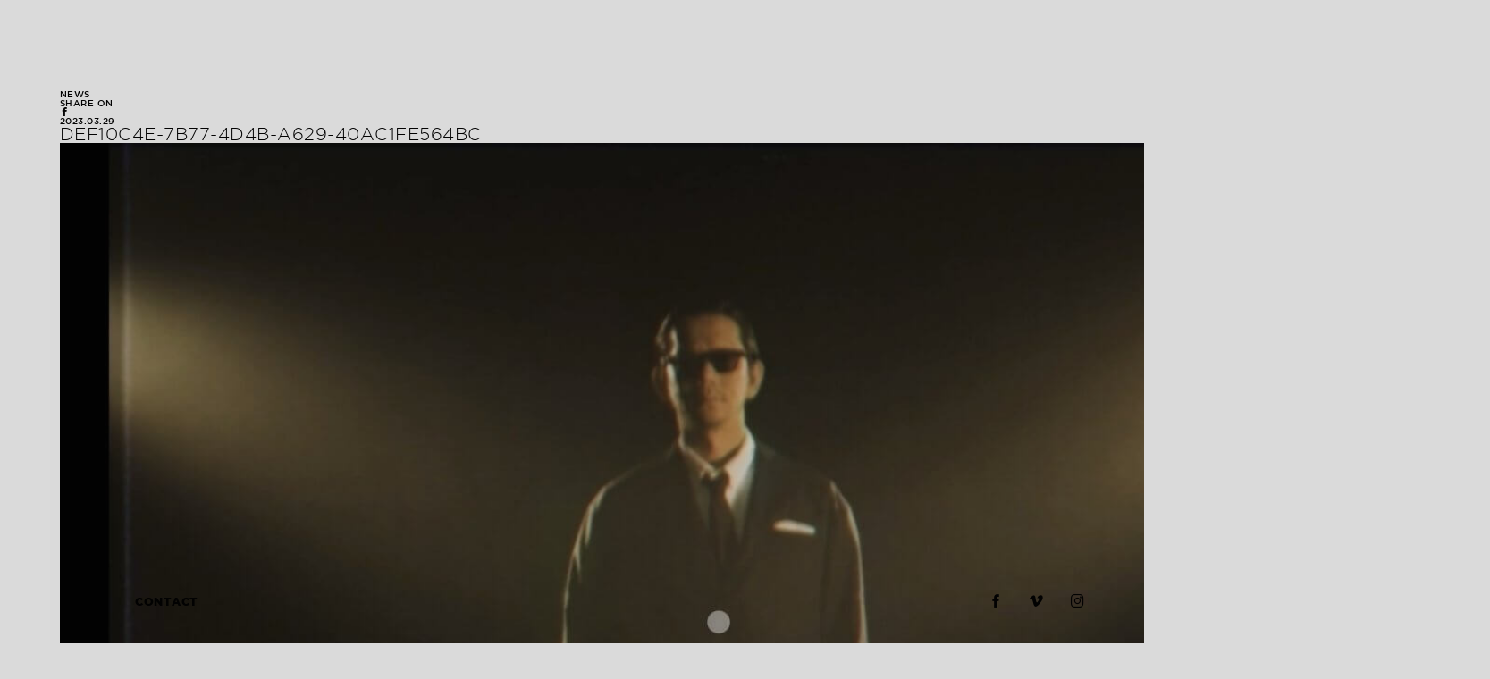

--- FILE ---
content_type: text/html; charset=UTF-8
request_url: http://nion.tokyo/works/commercial-works/dickies-x-tripster/def10c4e-7b77-4d4b-a629-40ac1fe564bc/
body_size: 28887
content:
<!DOCTYPE html>
<html lang="ja">

<head prefix="og: http://ogp.me/ns#">
    <!-- Google Tag Manager -->
    <script>(function(w,d,s,l,i){w[l]=w[l]||[];w[l].push({'gtm.start':
    new Date().getTime(),event:'gtm.js'});var f=d.getElementsByTagName(s)[0],
    j=d.createElement(s),dl=l!='dataLayer'?'&l='+l:'';j.async=true;j.src=
    'https://www.googletagmanager.com/gtm.js?id='+i+dl;f.parentNode.insertBefore(j,f);
    })(window,document,'script','dataLayer','GTM-MWF2FV4');</script>
    <!-- End Google Tag Manager -->

    <meta charset="utf-8">
    <meta http-equiv="X-UA-Compatible" content="IE=edge">
    <meta name="viewport" content="width=device-width,initial-scale=1,maximum-scale=1">
    
    	<style>img:is([sizes="auto" i], [sizes^="auto," i]) { contain-intrinsic-size: 3000px 1500px }</style>
	
		<!-- All in One SEO 4.8.7 - aioseo.com -->
		<title>DEF10C4E-7B77-4D4B-A629-40AC1FE564BC | NION</title>
	<meta name="robots" content="max-image-preview:large" />
	<link rel="canonical" href="https://nion.tokyo/works/commercial-works/dickies-x-tripster/def10c4e-7b77-4d4b-a629-40ac1fe564bc/" />
	<meta name="generator" content="All in One SEO (AIOSEO) 4.8.7" />
		<meta property="og:locale" content="ja_JP" />
		<meta property="og:site_name" content="NION" />
		<meta property="og:type" content="article" />
		<meta property="og:title" content="DEF10C4E-7B77-4D4B-A629-40AC1FE564BC | NION" />
		<meta property="og:url" content="https://nion.tokyo/works/commercial-works/dickies-x-tripster/def10c4e-7b77-4d4b-a629-40ac1fe564bc/" />
		<meta property="og:image" content="http://nion.tokyo/wp/wp-content/uploads/2020/07/og.png" />
		<meta property="og:image:width" content="1200" />
		<meta property="og:image:height" content="630" />
		<meta property="article:published_time" content="2023-03-29T06:06:43+00:00" />
		<meta property="article:modified_time" content="2023-03-29T06:06:43+00:00" />
		<meta name="twitter:card" content="summary" />
		<meta name="twitter:title" content="DEF10C4E-7B77-4D4B-A629-40AC1FE564BC | NION" />
		<meta name="twitter:image" content="https://nion.tokyo/wp/wp-content/uploads/2020/07/og.png" />
		<script type="application/ld+json" class="aioseo-schema">
			{"@context":"https:\/\/schema.org","@graph":[{"@type":"BreadcrumbList","@id":"https:\/\/nion.tokyo\/works\/commercial-works\/dickies-x-tripster\/def10c4e-7b77-4d4b-a629-40ac1fe564bc\/#breadcrumblist","itemListElement":[{"@type":"ListItem","@id":"https:\/\/nion.tokyo#listItem","position":1,"name":"Home","item":"https:\/\/nion.tokyo","nextItem":{"@type":"ListItem","@id":"https:\/\/nion.tokyo\/works\/commercial-works\/dickies-x-tripster\/def10c4e-7b77-4d4b-a629-40ac1fe564bc\/#listItem","name":"DEF10C4E-7B77-4D4B-A629-40AC1FE564BC"}},{"@type":"ListItem","@id":"https:\/\/nion.tokyo\/works\/commercial-works\/dickies-x-tripster\/def10c4e-7b77-4d4b-a629-40ac1fe564bc\/#listItem","position":2,"name":"DEF10C4E-7B77-4D4B-A629-40AC1FE564BC","previousItem":{"@type":"ListItem","@id":"https:\/\/nion.tokyo#listItem","name":"Home"}}]},{"@type":"ItemPage","@id":"https:\/\/nion.tokyo\/works\/commercial-works\/dickies-x-tripster\/def10c4e-7b77-4d4b-a629-40ac1fe564bc\/#itempage","url":"https:\/\/nion.tokyo\/works\/commercial-works\/dickies-x-tripster\/def10c4e-7b77-4d4b-a629-40ac1fe564bc\/","name":"DEF10C4E-7B77-4D4B-A629-40AC1FE564BC | NION","inLanguage":"ja","isPartOf":{"@id":"https:\/\/nion.tokyo\/#website"},"breadcrumb":{"@id":"https:\/\/nion.tokyo\/works\/commercial-works\/dickies-x-tripster\/def10c4e-7b77-4d4b-a629-40ac1fe564bc\/#breadcrumblist"},"author":{"@id":"https:\/\/nion.tokyo\/author\/nion_user\/#author"},"creator":{"@id":"https:\/\/nion.tokyo\/author\/nion_user\/#author"},"datePublished":"2023-03-29T15:06:43+09:00","dateModified":"2023-03-29T15:06:43+09:00"},{"@type":"Organization","@id":"https:\/\/nion.tokyo\/#organization","name":"NION","url":"https:\/\/nion.tokyo\/","logo":{"@type":"ImageObject","url":"https:\/\/nion.tokyo\/wp\/wp-content\/uploads\/2023\/03\/DEF10C4E-7B77-4D4B-A629-40AC1FE564BC.jpeg","@id":"https:\/\/nion.tokyo\/works\/commercial-works\/dickies-x-tripster\/def10c4e-7b77-4d4b-a629-40ac1fe564bc\/#organizationLogo"},"image":{"@id":"https:\/\/nion.tokyo\/works\/commercial-works\/dickies-x-tripster\/def10c4e-7b77-4d4b-a629-40ac1fe564bc\/#organizationLogo"}},{"@type":"Person","@id":"https:\/\/nion.tokyo\/author\/nion_user\/#author","url":"https:\/\/nion.tokyo\/author\/nion_user\/","name":"nion_user","image":{"@type":"ImageObject","@id":"https:\/\/nion.tokyo\/works\/commercial-works\/dickies-x-tripster\/def10c4e-7b77-4d4b-a629-40ac1fe564bc\/#authorImage","url":"https:\/\/secure.gravatar.com\/avatar\/c98411abfa1309ce0e9b0d9dab9ae90b1f6d45b6565fbbd84112018d7a3460ad?s=96&d=mm&r=g","width":96,"height":96,"caption":"nion_user"}},{"@type":"WebSite","@id":"https:\/\/nion.tokyo\/#website","url":"https:\/\/nion.tokyo\/","name":"NION","inLanguage":"ja","publisher":{"@id":"https:\/\/nion.tokyo\/#organization"}}]}
		</script>
		<!-- All in One SEO -->

<link rel="alternate" type="application/rss+xml" title="NION &raquo; DEF10C4E-7B77-4D4B-A629-40AC1FE564BC のコメントのフィード" href="https://nion.tokyo/works/commercial-works/dickies-x-tripster/def10c4e-7b77-4d4b-a629-40ac1fe564bc/feed/" />
<link rel='stylesheet' id='wp-block-library-css' href='http://nion.tokyo/wp/wp-includes/css/dist/block-library/style.min.css?ver=6.8.3' type='text/css' media='all' />
<style id='classic-theme-styles-inline-css' type='text/css'>
/*! This file is auto-generated */
.wp-block-button__link{color:#fff;background-color:#32373c;border-radius:9999px;box-shadow:none;text-decoration:none;padding:calc(.667em + 2px) calc(1.333em + 2px);font-size:1.125em}.wp-block-file__button{background:#32373c;color:#fff;text-decoration:none}
</style>
<style id='global-styles-inline-css' type='text/css'>
:root{--wp--preset--aspect-ratio--square: 1;--wp--preset--aspect-ratio--4-3: 4/3;--wp--preset--aspect-ratio--3-4: 3/4;--wp--preset--aspect-ratio--3-2: 3/2;--wp--preset--aspect-ratio--2-3: 2/3;--wp--preset--aspect-ratio--16-9: 16/9;--wp--preset--aspect-ratio--9-16: 9/16;--wp--preset--color--black: #000000;--wp--preset--color--cyan-bluish-gray: #abb8c3;--wp--preset--color--white: #ffffff;--wp--preset--color--pale-pink: #f78da7;--wp--preset--color--vivid-red: #cf2e2e;--wp--preset--color--luminous-vivid-orange: #ff6900;--wp--preset--color--luminous-vivid-amber: #fcb900;--wp--preset--color--light-green-cyan: #7bdcb5;--wp--preset--color--vivid-green-cyan: #00d084;--wp--preset--color--pale-cyan-blue: #8ed1fc;--wp--preset--color--vivid-cyan-blue: #0693e3;--wp--preset--color--vivid-purple: #9b51e0;--wp--preset--gradient--vivid-cyan-blue-to-vivid-purple: linear-gradient(135deg,rgba(6,147,227,1) 0%,rgb(155,81,224) 100%);--wp--preset--gradient--light-green-cyan-to-vivid-green-cyan: linear-gradient(135deg,rgb(122,220,180) 0%,rgb(0,208,130) 100%);--wp--preset--gradient--luminous-vivid-amber-to-luminous-vivid-orange: linear-gradient(135deg,rgba(252,185,0,1) 0%,rgba(255,105,0,1) 100%);--wp--preset--gradient--luminous-vivid-orange-to-vivid-red: linear-gradient(135deg,rgba(255,105,0,1) 0%,rgb(207,46,46) 100%);--wp--preset--gradient--very-light-gray-to-cyan-bluish-gray: linear-gradient(135deg,rgb(238,238,238) 0%,rgb(169,184,195) 100%);--wp--preset--gradient--cool-to-warm-spectrum: linear-gradient(135deg,rgb(74,234,220) 0%,rgb(151,120,209) 20%,rgb(207,42,186) 40%,rgb(238,44,130) 60%,rgb(251,105,98) 80%,rgb(254,248,76) 100%);--wp--preset--gradient--blush-light-purple: linear-gradient(135deg,rgb(255,206,236) 0%,rgb(152,150,240) 100%);--wp--preset--gradient--blush-bordeaux: linear-gradient(135deg,rgb(254,205,165) 0%,rgb(254,45,45) 50%,rgb(107,0,62) 100%);--wp--preset--gradient--luminous-dusk: linear-gradient(135deg,rgb(255,203,112) 0%,rgb(199,81,192) 50%,rgb(65,88,208) 100%);--wp--preset--gradient--pale-ocean: linear-gradient(135deg,rgb(255,245,203) 0%,rgb(182,227,212) 50%,rgb(51,167,181) 100%);--wp--preset--gradient--electric-grass: linear-gradient(135deg,rgb(202,248,128) 0%,rgb(113,206,126) 100%);--wp--preset--gradient--midnight: linear-gradient(135deg,rgb(2,3,129) 0%,rgb(40,116,252) 100%);--wp--preset--font-size--small: 13px;--wp--preset--font-size--medium: 20px;--wp--preset--font-size--large: 36px;--wp--preset--font-size--x-large: 42px;--wp--preset--spacing--20: 0.44rem;--wp--preset--spacing--30: 0.67rem;--wp--preset--spacing--40: 1rem;--wp--preset--spacing--50: 1.5rem;--wp--preset--spacing--60: 2.25rem;--wp--preset--spacing--70: 3.38rem;--wp--preset--spacing--80: 5.06rem;--wp--preset--shadow--natural: 6px 6px 9px rgba(0, 0, 0, 0.2);--wp--preset--shadow--deep: 12px 12px 50px rgba(0, 0, 0, 0.4);--wp--preset--shadow--sharp: 6px 6px 0px rgba(0, 0, 0, 0.2);--wp--preset--shadow--outlined: 6px 6px 0px -3px rgba(255, 255, 255, 1), 6px 6px rgba(0, 0, 0, 1);--wp--preset--shadow--crisp: 6px 6px 0px rgba(0, 0, 0, 1);}:where(.is-layout-flex){gap: 0.5em;}:where(.is-layout-grid){gap: 0.5em;}body .is-layout-flex{display: flex;}.is-layout-flex{flex-wrap: wrap;align-items: center;}.is-layout-flex > :is(*, div){margin: 0;}body .is-layout-grid{display: grid;}.is-layout-grid > :is(*, div){margin: 0;}:where(.wp-block-columns.is-layout-flex){gap: 2em;}:where(.wp-block-columns.is-layout-grid){gap: 2em;}:where(.wp-block-post-template.is-layout-flex){gap: 1.25em;}:where(.wp-block-post-template.is-layout-grid){gap: 1.25em;}.has-black-color{color: var(--wp--preset--color--black) !important;}.has-cyan-bluish-gray-color{color: var(--wp--preset--color--cyan-bluish-gray) !important;}.has-white-color{color: var(--wp--preset--color--white) !important;}.has-pale-pink-color{color: var(--wp--preset--color--pale-pink) !important;}.has-vivid-red-color{color: var(--wp--preset--color--vivid-red) !important;}.has-luminous-vivid-orange-color{color: var(--wp--preset--color--luminous-vivid-orange) !important;}.has-luminous-vivid-amber-color{color: var(--wp--preset--color--luminous-vivid-amber) !important;}.has-light-green-cyan-color{color: var(--wp--preset--color--light-green-cyan) !important;}.has-vivid-green-cyan-color{color: var(--wp--preset--color--vivid-green-cyan) !important;}.has-pale-cyan-blue-color{color: var(--wp--preset--color--pale-cyan-blue) !important;}.has-vivid-cyan-blue-color{color: var(--wp--preset--color--vivid-cyan-blue) !important;}.has-vivid-purple-color{color: var(--wp--preset--color--vivid-purple) !important;}.has-black-background-color{background-color: var(--wp--preset--color--black) !important;}.has-cyan-bluish-gray-background-color{background-color: var(--wp--preset--color--cyan-bluish-gray) !important;}.has-white-background-color{background-color: var(--wp--preset--color--white) !important;}.has-pale-pink-background-color{background-color: var(--wp--preset--color--pale-pink) !important;}.has-vivid-red-background-color{background-color: var(--wp--preset--color--vivid-red) !important;}.has-luminous-vivid-orange-background-color{background-color: var(--wp--preset--color--luminous-vivid-orange) !important;}.has-luminous-vivid-amber-background-color{background-color: var(--wp--preset--color--luminous-vivid-amber) !important;}.has-light-green-cyan-background-color{background-color: var(--wp--preset--color--light-green-cyan) !important;}.has-vivid-green-cyan-background-color{background-color: var(--wp--preset--color--vivid-green-cyan) !important;}.has-pale-cyan-blue-background-color{background-color: var(--wp--preset--color--pale-cyan-blue) !important;}.has-vivid-cyan-blue-background-color{background-color: var(--wp--preset--color--vivid-cyan-blue) !important;}.has-vivid-purple-background-color{background-color: var(--wp--preset--color--vivid-purple) !important;}.has-black-border-color{border-color: var(--wp--preset--color--black) !important;}.has-cyan-bluish-gray-border-color{border-color: var(--wp--preset--color--cyan-bluish-gray) !important;}.has-white-border-color{border-color: var(--wp--preset--color--white) !important;}.has-pale-pink-border-color{border-color: var(--wp--preset--color--pale-pink) !important;}.has-vivid-red-border-color{border-color: var(--wp--preset--color--vivid-red) !important;}.has-luminous-vivid-orange-border-color{border-color: var(--wp--preset--color--luminous-vivid-orange) !important;}.has-luminous-vivid-amber-border-color{border-color: var(--wp--preset--color--luminous-vivid-amber) !important;}.has-light-green-cyan-border-color{border-color: var(--wp--preset--color--light-green-cyan) !important;}.has-vivid-green-cyan-border-color{border-color: var(--wp--preset--color--vivid-green-cyan) !important;}.has-pale-cyan-blue-border-color{border-color: var(--wp--preset--color--pale-cyan-blue) !important;}.has-vivid-cyan-blue-border-color{border-color: var(--wp--preset--color--vivid-cyan-blue) !important;}.has-vivid-purple-border-color{border-color: var(--wp--preset--color--vivid-purple) !important;}.has-vivid-cyan-blue-to-vivid-purple-gradient-background{background: var(--wp--preset--gradient--vivid-cyan-blue-to-vivid-purple) !important;}.has-light-green-cyan-to-vivid-green-cyan-gradient-background{background: var(--wp--preset--gradient--light-green-cyan-to-vivid-green-cyan) !important;}.has-luminous-vivid-amber-to-luminous-vivid-orange-gradient-background{background: var(--wp--preset--gradient--luminous-vivid-amber-to-luminous-vivid-orange) !important;}.has-luminous-vivid-orange-to-vivid-red-gradient-background{background: var(--wp--preset--gradient--luminous-vivid-orange-to-vivid-red) !important;}.has-very-light-gray-to-cyan-bluish-gray-gradient-background{background: var(--wp--preset--gradient--very-light-gray-to-cyan-bluish-gray) !important;}.has-cool-to-warm-spectrum-gradient-background{background: var(--wp--preset--gradient--cool-to-warm-spectrum) !important;}.has-blush-light-purple-gradient-background{background: var(--wp--preset--gradient--blush-light-purple) !important;}.has-blush-bordeaux-gradient-background{background: var(--wp--preset--gradient--blush-bordeaux) !important;}.has-luminous-dusk-gradient-background{background: var(--wp--preset--gradient--luminous-dusk) !important;}.has-pale-ocean-gradient-background{background: var(--wp--preset--gradient--pale-ocean) !important;}.has-electric-grass-gradient-background{background: var(--wp--preset--gradient--electric-grass) !important;}.has-midnight-gradient-background{background: var(--wp--preset--gradient--midnight) !important;}.has-small-font-size{font-size: var(--wp--preset--font-size--small) !important;}.has-medium-font-size{font-size: var(--wp--preset--font-size--medium) !important;}.has-large-font-size{font-size: var(--wp--preset--font-size--large) !important;}.has-x-large-font-size{font-size: var(--wp--preset--font-size--x-large) !important;}
:where(.wp-block-post-template.is-layout-flex){gap: 1.25em;}:where(.wp-block-post-template.is-layout-grid){gap: 1.25em;}
:where(.wp-block-columns.is-layout-flex){gap: 2em;}:where(.wp-block-columns.is-layout-grid){gap: 2em;}
:root :where(.wp-block-pullquote){font-size: 1.5em;line-height: 1.6;}
</style>
<link rel="https://api.w.org/" href="https://nion.tokyo/wp-json/" /><link rel="alternate" title="JSON" type="application/json" href="https://nion.tokyo/wp-json/wp/v2/media/763" /><link rel="alternate" title="oEmbed (JSON)" type="application/json+oembed" href="https://nion.tokyo/wp-json/oembed/1.0/embed?url=https%3A%2F%2Fnion.tokyo%2Fworks%2Fcommercial-works%2Fdickies-x-tripster%2Fdef10c4e-7b77-4d4b-a629-40ac1fe564bc%2F" />
<link rel="alternate" title="oEmbed (XML)" type="text/xml+oembed" href="https://nion.tokyo/wp-json/oembed/1.0/embed?url=https%3A%2F%2Fnion.tokyo%2Fworks%2Fcommercial-works%2Fdickies-x-tripster%2Fdef10c4e-7b77-4d4b-a629-40ac1fe564bc%2F&#038;format=xml" />
    <meta name="format-detection" content="telephone=no">
    <link rel="shortcut icon" href="http://nion.tokyo/wp/wp-content/themes/nion/assets/images/common/favicon.ico" />
    <link rel="apple-touch-icon" href="http://nion.tokyo/wp/wp-content/themes/nion/assets/images/common/apple-touch-icon.png" />
    <link href="https://fonts.googleapis.com/css2?family=Noto+Sans+JP:wght@500;900&display=swap" rel="stylesheet">
    <link rel="stylesheet" href="https://cdn.jsdelivr.net/npm/yakuhanjp@3.3.1/dist/css/yakuhanjp-narrow.min.css">
    <link rel="stylesheet" href="http://nion.tokyo/wp/wp-content/themes/nion/assets/css/style.css?0001">
    <!-- Global site tag (gtag.js) - Google Analytics -->
    <script async src="https://www.googletagmanager.com/gtag/js?id=UA-181735719-1"></script>
</head>

<body id="home" class="">
    <!-- Google Tag Manager (noscript) -->
    <noscript><iframe src="https://www.googletagmanager.com/ns.html?id=GTM-MWF2FV4"
    height="0" width="0" style="display:none;visibility:hidden"></iframe></noscript>
    <!-- End Google Tag Manager (noscript) -->
    
    <!------------------------- PRELOADER --------------------------->
    <div class="c-preloader js-preloader"></div>
    <!------------------------- /PRELOADER --------------------------->
    <!------------------------- HEADER --------------------------->
    <header class="l-header">
        <div class="l-header__inner">
            <div class="l-header-logo">
                <a href="https://nion.tokyo" class="js-pjax">
                    <svg class="l-header-logo-svg" viewBox="0 0 324 74.4">
                        <g>
                            <title>NION</title>
                        <rect x="276" y="1.2" width="48" height="24" />
                        <path d="M228,1.2h-24V28c-5.1-19.9-25.3-31.9-45.2-26.8C145.6,4.5,135.4,14.8,132,28V1.2H84v24h24v24H84l-48-48H0v24h12v24H0v24h36V34.6l38.7,38.7H132V46.4c5.1,19.9,25.3,31.9,45.2,26.8c13.2-3.4,23.5-13.6,26.8-26.8v26.8h24V34.6l38.7,38.7H300v-24h-24L228,1.2zM168,51c-7.6,0-13.8-6.2-13.8-13.8s6.2-13.8,13.8-13.8c7.6,0,13.8,6.2,13.8,13.8S175.6,51,168,51L168,51z" />
                        <path d="M310.9,67.9h-2.1v5.3H308v-5.3h-2v-0.7h4.9L310.9,67.9z" />
                        <path d="M318.1,67.2v6h-0.8v-5.4l-2,5.4h-0.8l-1.9-5.3v5.3h-0.8v-6h1.5l1.7,4.9l1.8-4.9H318.1z" />
                        </g>
                    </svg>
                </a>
            </div>
        </div>
        <div class="l-gnav-toggle">
            <div class="l-gnav-toggle__inner js-gnav-toggle">
                <div class="l-gnav-toggle__bar l-gnav-toggle__bar--1">
                    <div class="l-gnav-toggle__bar-inner">
                        <div class="l-gnav-toggle__bar-front"></div>
                        <div class="l-gnav-toggle__bar-back"></div>
                    </div>
                </div>
                <div class="l-gnav-toggle__bar l-gnav-toggle__bar--2">
                    <div class="l-gnav-toggle__bar-inner">
                        <div class="l-gnav-toggle__bar-front"></div>
                        <div class="l-gnav-toggle__bar-back"></div>
                    </div>
                </div>
                <div class="l-gnav-toggle__bar l-gnav-toggle__bar--3">
                    <div class="l-gnav-toggle__bar-inner">
                        <div class="l-gnav-toggle__bar-front"></div>
                        <div class="l-gnav-toggle__bar-back"></div>
                    </div>
                </div>
            </div>
        </div>
        <div class="l-header__bg"></div>
    </header>
    <!------------------------- /HEADER --------------------------->
    <!------------------------- GNAV --------------------------->
    <nav class="l-gnav">
        <div class="l-gnav__inner">
            <nav class="l-gnav__menu-nav">
                <div class="l-gnav__menu">
                    <div class="l-gnav__menu-item"><a class="js-pjax" href="https://nion.tokyo/works/nion-originals/">NION ORIGINALS</a></div>
                    <!-- <div class="l-gnav__menu-heading">FILMMAKERS</div>
                    <ul class="l-gnav__sub-menu l-gnav__sub-menu--filmmaker">
                        <li class="l-gnav__sub-menu-item"><a href="https://nion.tokyo/works/nion-originals/">ALL</a></li>
                        <li class="l-gnav__sub-menu-item"><a href="https://nion.tokyo/filmmaker/ian-pons-jewell/">IAN PONS JEWELL</a></li>
                        <li class="l-gnav__sub-menu-item"><a href="https://nion.tokyo/filmmaker/kosai-sekine/">KOSAI SEKINE</a></li>
                        <li class="l-gnav__sub-menu-item"><a href="https://nion.tokyo/filmmaker/mackenzie-sheppard/">MACKENZIE SHEPPARD</a></li>
                        <li class="l-gnav__sub-menu-item"><a href="https://nion.tokyo/filmmaker/yukihiro-shoda/">YUKIHIRO SHODA</a></li>
                        <li class="l-gnav__sub-menu-item"><a href="https://nion.tokyo/filmmaker/senzo-ueno/">SENZO UENO</a></li>
                        <li class="l-gnav__sub-menu-item"><a href="https://nion.tokyo/filmmaker/tomoyuki-kujirai/">TOMOYUKI KUJIRAI</a></li>
                        <li class="l-gnav__sub-menu-item"><a href="https://nion.tokyo/filmmaker/masanao-takeuchi/">MASANAO TAKEUCHI</a></li>
                    </ul> -->
                    <div class="l-gnav__menu-item"><a class="js-pjax" href="https://nion.tokyo/works/commercial-works/">COMMERCIAL WORKS</a></div>
                    <!-- <div class="l-gnav__menu-heading">PRODUCERS</div>
                    <ul class="l-gnav__sub-menu l-gnav__sub-menu--producers">
                        <li class="l-gnav__sub-menu-item"><a href="https://nion.tokyo/works/commercial-works/">ALL</a></li>
                        <li class="l-gnav__sub-menu-item"><a href="https://nion.tokyo/producer/satoshi-takahashi/">SATOSHI TAKAHASHI</a></li>
                        <li class="l-gnav__sub-menu-item"><a href="https://nion.tokyo/producer/takayuki-moriya/">TAKAYUKI MORIYA</a></li>
                        <li class="l-gnav__sub-menu-item"><a href="https://nion.tokyo/producer/toshiyuki-takei/">TOSHIYUKI TAKEI</a></li>
                        <li class="l-gnav__sub-menu-item"><a href="https://nion.tokyo/producer/teppei-ohno/">TEPPEI OHNO</a></li>
                    </ul> -->
                    <div class="l-gnav__footer">
                        <ul class="l-gnav__contact">
                            <li class="l-gnav__contact-item"><a class="js-pjax" href="https://nion.tokyo/about/">ABOUT</a></li>
                            <li class="l-gnav__contact-item"><a class="js-pjax" href="https://nion.tokyo/contact/">CONTACT</a></li>
                            <!-- <li class="l-gnav__contact-item"><a class="js-pjax" href="https://nion.tokyo/job/">JOB</a></li> -->
                        </ul>
                        <ul class="l-gnav__sns">
                            <li class="l-gnav__sns-item"><a class="c-icon-facebook" href="https://www.facebook.com/nion.tokyo/" target="_blank" rel="noopener noreferrer"></a></li>
                            <li class="l-gnav__sns-item"><a class="c-icon-vimeo" href="https://vimeo.com/nion" target="_blank" rel="noopener noreferrer"></a></li>
                            <li class="l-gnav__sns-item"><a class="c-icon-instagram" href="https://www.instagram.com/niontokyo/" target="_blank" rel="noopener noreferrer"></a></li>
                        </ul>
                    </div>
                </div>
            </nav>
        </div>
        <div class="l-gnav__bg"></div>
    </nav>
    <!------------------------- /GNAV --------------------------->

    <!-- .l-wrapper -->
    <div class="l-wrapper">
        <!-- #js-barba-wrapper -->
        <div id="js-barba-wrapper">
            <!-- .js-barba-container -->
            <div class="js-barba-container">
                <!------------------------- MAIN ---------------------------><main class="l-main is-home">
    <!-- #content -->
    <div id="content" class="l-content">
        <section class="p-news-detail c-section">
            <div class="c-section__inner">
                <div class="c-heading">NEWS</div>
                <div class="p-news-detail__inner">
                                                            <div class="p-news-detail__header">
                        <div  class="p-news-detail__sns">
                            <div class="p-news-detail__sns-heading">SHARE ON</div>
                                                        <a class="c-icon-twitter" href="//twitter.com/intent/tweet?url=https%3A%2F%2Fnion.tokyo%2Fworks%2Fcommercial-works%2Fdickies-x-tripster%2Fdef10c4e-7b77-4d4b-a629-40ac1fe564bc%2F&text=DEF10C4E-7B77-4D4B-A629-40AC1FE564BC｜NION&tw_p=tweetbutton" onclick="javascript:window.open(this.href, '', 'menubar=no,toolbar=no,resizable=yes,scrollbars=yes,height=300,width=600');return false;">
                            </a>
                            <a  class="c-icon-facebook" href="//www.facebook.com/sharer.php?src=bm&u=https%3A%2F%2Fnion.tokyo%2Fworks%2Fcommercial-works%2Fdickies-x-tripster%2Fdef10c4e-7b77-4d4b-a629-40ac1fe564bc%2F&t=DEF10C4E-7B77-4D4B-A629-40AC1FE564BC｜NION" onclick="javascript:window.open(this.href, '', 'menubar=no,toolbar=no,resizable=yes,scrollbars=yes,height=300,width=600');return false;">
                            </a>
                        </div>
                        <time class="p-news-detail__date">2023.03.29</time>
                        <h1 class="p-news-detail__title">DEF10C4E-7B77-4D4B-A629-40AC1FE564BC</h1>
                    </div>
                    <div class="p-news-detail__body">
                        <p class="attachment"><a href='https://nion.tokyo/wp/wp-content/uploads/2023/03/DEF10C4E-7B77-4D4B-A629-40AC1FE564BC.jpeg'><img fetchpriority="high" decoding="async" width="1600" height="1118" src="https://nion.tokyo/wp/wp-content/uploads/2023/03/DEF10C4E-7B77-4D4B-A629-40AC1FE564BC-1600x1118.jpeg" class="attachment-medium size-medium" alt="" srcset="https://nion.tokyo/wp/wp-content/uploads/2023/03/DEF10C4E-7B77-4D4B-A629-40AC1FE564BC-1600x1118.jpeg 1600w, https://nion.tokyo/wp/wp-content/uploads/2023/03/DEF10C4E-7B77-4D4B-A629-40AC1FE564BC-768x536.jpeg 768w, https://nion.tokyo/wp/wp-content/uploads/2023/03/DEF10C4E-7B77-4D4B-A629-40AC1FE564BC-1536x1073.jpeg 1536w, https://nion.tokyo/wp/wp-content/uploads/2023/03/DEF10C4E-7B77-4D4B-A629-40AC1FE564BC-2048x1431.jpeg 2048w" sizes="(max-width: 1600px) 100vw, 1600px" /></a></p>
                    </div>
                                    </div>
                <div class="c-heading">READ NEXT</div>
                <div class="c-news-list">
                                    </div>
            </div>
        </section>
    </div>
    <!--/ #content -->
</main>
                <!------------------------- /MAIN --------------------------->
                <!------------------------- FOOTER --------------------------->
                <footer class="l-footer">
                    <div class="l-footer__inner">
                        <ul class="l-footer__menu">
                            <li class="l-footer__menu-item"><a href="https://nion.tokyo/about/">ABOUT</a></li>
                            <li class="l-footer__menu-item"><a href="https://nion.tokyo/contact/">CONTACT</a></li>
                            <!-- <li class="l-footer__menu-item"><a href="https://nion.tokyo/job/">JOB</a></li> -->
                        </ul>
                        <ul class="l-footer__sns">
                            <li class="l-footer__sns-item"><a class="c-icon-facebook" href="https://www.facebook.com/nion.tokyo/" target="_blank" rel="noopener noreferrer"></a></li>
                            <li class="l-footer__sns-item"><a class="c-icon-vimeo" href="https://vimeo.com/nion" target="_blank" rel="noopener noreferrer"></a></li>
                            <li class="l-footer__sns-item"><a class="c-icon-instagram" href="https://www.instagram.com/niontokyo/" target="_blank" rel="noopener noreferrer"></a></li>
                        </ul>
                        <div class="l-footer__copyright">©️ 2026 NION INC. ALL RIGHTS RESERVED</div>
                    </div>                    
                </footer>
                <!------------------------- /FOOTER --------------------------->
            </div>
            <!-- /.js-barba-container -->
        </div>
        <!-- /#js-barba-wrapper -->
    </div>
    <!-- /.l-wrapper -->
    <script src="http://nion.tokyo/wp/wp-content/themes/nion/assets/js/lib.js"></script>
    <script src="//player.vimeo.com/api/player.js"></script>
    <script src="http://nion.tokyo/wp/wp-content/themes/nion/assets/js/app.js"></script>
    <script type="speculationrules">
{"prefetch":[{"source":"document","where":{"and":[{"href_matches":"\/*"},{"not":{"href_matches":["\/wp\/wp-*.php","\/wp\/wp-admin\/*","\/wp\/wp-content\/uploads\/*","\/wp\/wp-content\/*","\/wp\/wp-content\/plugins\/*","\/wp\/wp-content\/themes\/nion\/*","\/*\\?(.+)"]}},{"not":{"selector_matches":"a[rel~=\"nofollow\"]"}},{"not":{"selector_matches":".no-prefetch, .no-prefetch a"}}]},"eagerness":"conservative"}]}
</script>
</body>

</html>

--- FILE ---
content_type: text/css
request_url: http://nion.tokyo/wp/wp-content/themes/nion/assets/css/style.css?0001
body_size: 112051
content:
@charset "UTF-8";@font-face{font-family:"Gotham";src:url(../fonts/GOTHAM-BLACK.TTF);font-weight:700;font-style:normal}@font-face{font-family:"Gotham";src:url(../fonts/GOTHAM-MEDIUM.TTF);font-weight:500;font-style:normal}@font-face{font-family:"Gotham-medium";src:url(../fonts/GOTHAM-MEDIUM.TTF);font-weight:700;font-style:normal}@font-face{font-family:"Gotham";src:url(../fonts/GOTHAM-LIGHT.TTF);font-weight:400}
/*! normalize.css v3.0.2 | MIT License | git.io/normalize */html{font-family:sans-serif;-ms-text-size-adjust:100%;-webkit-text-size-adjust:100%}body{margin:0}article,aside,details,figcaption,figure,footer,header,hgroup,main,menu,nav,section,summary{display:block}audio,canvas,progress,video{display:inline-block;vertical-align:baseline}audio:not([controls]){display:none;height:0}[hidden],template{display:none}a{background-color:transparent}a:active,a:hover{outline:0}abbr[title]{border-bottom:1px dotted}b,strong{font-weight:bold}dfn{font-style:italic}h1{font-size:2em;margin:0.67em 0}mark{background:#ff0;color:#000}small{font-size:80%}sub,sup{font-size:75%;line-height:0;position:relative;vertical-align:baseline}sup{top:-0.5em}sub{bottom:-0.25em}img{border:0}svg:not(:root){overflow:hidden}figure{margin:0}hr{-webkit-box-sizing:content-box;box-sizing:content-box;height:0}pre{overflow:auto}code,kbd,pre,samp{font-family:monospace,monospace;font-size:1em}button,input,optgroup,select,textarea{color:inherit;font:inherit;margin:0}button{overflow:visible}button,select{text-transform:none}button,html input[type=button],input[type=reset],input[type=submit]{-webkit-appearance:button;cursor:pointer}button[disabled],html input[disabled]{cursor:default}button::-moz-focus-inner,input::-moz-focus-inner{border:0;padding:0}input{line-height:normal}input[type=checkbox],input[type=radio]{-webkit-box-sizing:border-box;box-sizing:border-box;padding:0}input[type=number]::-webkit-inner-spin-button,input[type=number]::-webkit-outer-spin-button{height:auto}input[type=search]{-webkit-appearance:textfield;-webkit-box-sizing:content-box;box-sizing:content-box}input[type=search]::-webkit-search-cancel-button,input[type=search]::-webkit-search-decoration{-webkit-appearance:none}fieldset{border:1px solid #c0c0c0;margin:0 2px;padding:0.35em 0.625em 0.75em}legend{border:0;padding:0}textarea{overflow:auto}optgroup{font-weight:bold}table{border-collapse:collapse;border-spacing:0}td,th{padding:0}*{-o-box-sizing:border-box;-ms-box-sizing:border-box;-webkit-box-sizing:border-box;box-sizing:border-box;-moz-box-sizing:border-box}footer,header,section{display:block}dd,dt,li,p,pre,td,th{line-break:strict;word-break:break-strict}dd,div,dl,dt,li,ol,p,ul{margin:0;padding:0;list-style-type:none}img{vertical-align:bottom}input[type=text],textarea{-webkit-appearance:none;border-radius:0}button:focus,input:focus,select:focus,textarea:focus{outline:0}input:-webkit-autofill{-webkit-box-shadow:0 0 0px 1000px #FFF inset}figure{margin:0px}html{font-size:62.5%}html.is-gnav-open{overflow:hidden}body{color:#000;font-size:1rem;font-family:YakuHanJP_Narrow,"Gotham","Noto Sans JP","Yu Gothic Medium","Yu Gothic",YuGothic,"Hiragino Sans","Hiragino Kaku Gothic ProN","Noto Sans JP",Meiryo,sans-serif;font-weight:500;-webkit-font-kerning:normal;font-kerning:normal;-ms-font-feature-settings:normal;-webkit-font-smoothing:antialiased;-moz-osx-font-smoothing:grayscale;line-height:1;letter-spacing:0.05em;background-size:100%;word-wrap:break-word;vertical-align:baseline;white-space:normal;margin:0;padding:0;border:0;outline:0;overflow-x:hidden;overflow-y:scroll;-webkit-box-sizing:border-box;box-sizing:border-box;background-color:#DADADA}body.is-fixed{position:fixed}body.is-hidden{overflow:hidden}body.is-home{overflow:hidden}h1,h2,h3,h4,h5,h6{font-weight:400;margin:0}a{color:#000;-webkit-transition:opacity 0.3s ease;-o-transition:opacity 0.3s ease;transition:opacity 0.3s ease}a:hover{color:#000;opacity:0.8;text-decoration:none}a:focus{text-decoration:none}@media (max-width:1023px){a{-webkit-transition:none;-o-transition:none;transition:none}}:active,:focus,:hover,:visited,a,a:active,a:focus,a:hover,a:visited{outline:none!important;text-decoration:none}blockquote{margin:0}.l-row{display:-ms-flexbox;display:-webkit-box;display:flex;-webkit-box-flex:0;-ms-flex:0 1 auto;flex:0 1 auto;-webkit-box-orient:horizontal;-webkit-box-direction:normal;-ms-flex-direction:row;flex-direction:row;-ms-flex-wrap:wrap;flex-wrap:wrap;-webkit-box-sizing:border-box;box-sizing:border-box;margin-right:-15px;margin-left:-15px}.l-row.l-gutter-0{margin-right:0;margin-left:0}.l-row.l-gutter-10{margin-right:-5px;margin-left:-5px}.l-row.l-gutter-20{margin-right:-10px;margin-left:-10px}.l-row.l-gutter-30{margin-right:-15px;margin-left:-15px}.l-row.l-gutter-40{margin-right:-20px;margin-left:-20px}.l-row.l-gutter-50{margin-right:-25px;margin-left:-25px}.l-row.l-gutter-60{margin-right:-30px;margin-left:-30px}.l-row.l-gutter-70{margin-right:-35px;margin-left:-35px}.l-row.l-gutter-80{margin-right:-40px;margin-left:-40px}.l-row.l-gutter-90{margin-right:-45px;margin-left:-45px}.l-row.l-gutter-100{margin-right:-50px;margin-left:-50px}.l-gutter-0>[class*=l-col-],.l-gutter-0>[class^=l-col-]{padding-right:0;padding-left:0}.l-gutter-10>[class*=l-col-],.l-gutter-10>[class^=l-col-]{padding-right:5px;padding-left:5px}.l-gutter-20>[class*=l-col-],.l-gutter-20>[class^=l-col-]{padding-right:10px;padding-left:10px}.l-gutter-30>[class*=l-col-],.l-gutter-30>[class^=l-col-]{padding-right:15px;padding-left:15px}.l-gutter-40>[class*=l-col-],.l-gutter-40>[class^=l-col-]{padding-right:20px;padding-left:20px}.l-gutter-50>[class*=l-col-],.l-gutter-50>[class^=l-col-]{padding-right:25px;padding-left:25px}.l-gutter-60>[class*=l-col-],.l-gutter-60>[class^=l-col-]{padding-right:30px;padding-left:30px}.l-gutter-70>[class*=l-col-],.l-gutter-70>[class^=l-col-]{padding-right:35px;padding-left:35px}.l-gutter-80>[class*=l-col-],.l-gutter-80>[class^=l-col-]{padding-right:40px;padding-left:40px}.l-gutter-90>[class*=l-col-],.l-gutter-90>[class^=l-col-]{padding-right:45px;padding-left:45px}.l-gutter-100>[class*=l-col-],.l-gutter-100>[class^=l-col-]{padding-right:50px;padding-left:50px}.l-row.is-reverse{-webkit-box-orient:horizontal;-webkit-box-direction:reverse;-ms-flex-direction:row-reverse;flex-direction:row-reverse}.l-col.is-reverse{-webkit-box-orient:vertical;-webkit-box-direction:reverse;-ms-flex-direction:column-reverse;flex-direction:column-reverse}.l-col-xs,.l-col-xs-1,.l-col-xs-2,.l-col-xs-2_5,.l-col-xs-3,.l-col-xs-4,.l-col-xs-5,.l-col-xs-6,.l-col-xs-7,.l-col-xs-8,.l-col-xs-9,.l-col-xs-10,.l-col-xs-11,.l-col-xs-12{-webkit-box-flex:0;-ms-flex:0 0 auto;flex:0 0 auto;-webkit-box-sizing:border-box;box-sizing:border-box;padding-right:15px;padding-left:15px}.l-col-xs{-webkit-box-flex:1;-ms-flex-preferred-size:0;flex-basis:0;-ms-flex-positive:1;flex-grow:1;max-width:100%}.l-col-xs-1{-ms-flex-preferred-size:8.333%;flex-basis:8.333%;max-width:8.333%}.l-col-xs-2{-ms-flex-preferred-size:16.667%;flex-basis:16.667%;max-width:16.667%}.l-col-xs-2_5{-ms-flex-preferred-size:20%;flex-basis:20%;max-width:20%}.l-col-xs-3{-ms-flex-preferred-size:25%;flex-basis:25%;max-width:25%}.l-col-xs-4{-ms-flex-preferred-size:33.333%;flex-basis:33.333%;max-width:33.333%}.l-col-xs-5{-ms-flex-preferred-size:41.667%;flex-basis:41.667%;max-width:41.667%}.l-col-xs-6{-ms-flex-preferred-size:50%;flex-basis:50%;max-width:50%}.l-col-xs-7{-ms-flex-preferred-size:58.333%;flex-basis:58.333%;max-width:58.333%}.l-col-xs-8{-ms-flex-preferred-size:66.667%;flex-basis:66.667%;max-width:66.667%}.l-col-xs-9{-ms-flex-preferred-size:75%;flex-basis:75%;max-width:75%}.l-col-xs-10{-ms-flex-preferred-size:83.333%;flex-basis:83.333%;max-width:83.333%}.l-col-xs-11{-ms-flex-preferred-size:91.667%;flex-basis:91.667%;max-width:91.667%}.l-col-xs-12{-ms-flex-preferred-size:100%;flex-basis:100%;max-width:100%}.l-col-xs-offset-1{margin-left:8.333%}.l-col-xs-offset-2{margin-left:16.667%}.l-col-xs-offset-2_5{margin-left:20%}.l-col-xs-offset-3{margin-left:25%}.l-col-xs-offset-4{margin-left:33.333%}.l-col-xs-offset-5{margin-left:41.667%}.l-col-xs-offset-6{margin-left:50%}.l-col-xs-offset-7{margin-left:58.333%}.l-col-xs-offset-8{margin-left:66.667%}.l-col-xs-offset-9{margin-left:75%}.l-col-xs-offset-10{margin-left:83.333%}.l-col-xs-offset-11{margin-left:91.667%}.l-start-xs{-webkit-box-pack:start;-ms-flex-pack:start;justify-content:flex-start;text-align:start}.l-center-xs{-webkit-box-pack:center;-ms-flex-pack:center;justify-content:center;text-align:center}.l-end-xs{-webkit-box-pack:end;-ms-flex-pack:end;justify-content:flex-end;text-align:end}.l-top-xs{-webkit-box-align:start;align-items:flex-start;-ms-flex-align:start}.l-middle-xs{-webkit-box-align:center;align-items:center;-ms-flex-align:center}.l-bottom-xs{-webkit-box-align:end;align-items:flex-end;-ms-flex-align:end}.l-around-xs{-ms-flex-pack:distribute;justify-content:space-around}.l-between-xs{-webkit-box-pack:justify;-ms-flex-pack:justify;justify-content:space-between}.l-first-xs{-webkit-box-ordinal-group:0;-ms-flex-order:-1;order:-1}.l-last-xs{-webkit-box-ordinal-group:2;-ms-flex-order:1;order:1}@media (min-width:768px){.l-col-sm,.l-col-sm-1,.l-col-sm-2,.l-col-sm-2_5,.l-col-sm-3,.l-col-sm-4,.l-col-sm-5,.l-col-sm-6,.l-col-sm-7,.l-col-sm-8,.l-col-sm-9,.l-col-sm-10,.l-col-sm-11,.l-col-sm-12{-webkit-box-flex:0;-ms-flex:0 0 auto;flex:0 0 auto;-webkit-box-sizing:border-box;box-sizing:border-box;padding-right:15px;padding-left:15px}.l-col-sm{-webkit-box-flex:1;-ms-flex-preferred-size:0;flex-basis:0;-ms-flex-positive:1;flex-grow:1;max-width:100%}.l-col-sm-1{-ms-flex-preferred-size:8.333%;flex-basis:8.333%;max-width:8.333%}.l-col-sm-2{-ms-flex-preferred-size:16.667%;flex-basis:16.667%;max-width:16.667%}.l-col-sm-2_5{-ms-flex-preferred-size:20%;flex-basis:20%;max-width:20%}.l-col-sm-3{-ms-flex-preferred-size:25%;flex-basis:25%;max-width:25%}.l-col-sm-4{-ms-flex-preferred-size:33.333%;flex-basis:33.333%;max-width:33.333%}.l-col-sm-5{-ms-flex-preferred-size:41.667%;flex-basis:41.667%;max-width:41.667%}.l-col-sm-6{-ms-flex-preferred-size:50%;flex-basis:50%;max-width:50%}.l-col-sm-7{-ms-flex-preferred-size:58.333%;flex-basis:58.333%;max-width:58.333%}.l-col-sm-8{-ms-flex-preferred-size:66.667%;flex-basis:66.667%;max-width:66.667%}.l-col-sm-9{-ms-flex-preferred-size:75%;flex-basis:75%;max-width:75%}.l-col-sm-10{-ms-flex-preferred-size:83.333%;flex-basis:83.333%;max-width:83.333%}.l-col-sm-11{-ms-flex-preferred-size:91.667%;flex-basis:91.667%;max-width:91.667%}.l-col-sm-12{-ms-flex-preferred-size:100%;flex-basis:100%;max-width:100%}.l-col-sm-offset-1{margin-left:8.333%}.l-col-sm-offset-2{margin-left:16.667%}.l-col-sm-offset-2_5{margin-left:20%}.l-col-sm-offset-3{margin-left:25%}.l-col-sm-offset-4{margin-left:33.333%}.l-col-sm-offset-5{margin-left:41.667%}.l-col-sm-offset-6{margin-left:50%}.l-col-sm-offset-7{margin-left:58.333%}.l-col-sm-offset-8{margin-left:66.667%}.l-col-sm-offset-9{margin-left:75%}.l-col-sm-offset-10{margin-left:83.333%}.l-col-sm-offset-11{margin-left:91.667%}.l-start-sm{-webkit-box-pack:start;-ms-flex-pack:start;justify-content:flex-start;text-align:start}.l-center-sm{-webkit-box-pack:center;-ms-flex-pack:center;justify-content:center;text-align:center}.l-end-sm{-webkit-box-pack:end;-ms-flex-pack:end;justify-content:flex-end;text-align:end}.l-top-sm{-webkit-box-align:start;align-items:flex-start;-ms-flex-align:start}.l-middle-sm{-webkit-box-align:center;align-items:center;-ms-flex-align:center}.l-bottom-sm{-webkit-box-align:end;align-items:flex-end;-ms-flex-align:end}.l-around-sm{-ms-flex-pack:distribute;justify-content:space-around}.l-between-sm{-webkit-box-pack:justify;-ms-flex-pack:justify;justify-content:space-between}.l-first-sm{-webkit-box-ordinal-group:0;-ms-flex-order:-1;order:-1}.l-last-sm{-webkit-box-ordinal-group:2;-ms-flex-order:1;order:1}}@media (min-width:1024px){.l-col-md,.l-col-md-1,.l-col-md-2,.l-col-md-2_5,.l-col-md-3,.l-col-md-4,.l-col-md-5,.l-col-md-6,.l-col-md-7,.l-col-md-8,.l-col-md-9,.l-col-md-10,.l-col-md-11,.l-col-md-12{-webkit-box-flex:0;-ms-flex:0 0 auto;flex:0 0 auto;-webkit-box-sizing:border-box;box-sizing:border-box;padding-right:15px;padding-left:15px}.l-col-md{-webkit-box-flex:1;-ms-flex-preferred-size:0;flex-basis:0;-ms-flex-positive:1;flex-grow:1;max-width:100%}.l-col-md-1{-ms-flex-preferred-size:8.333%;flex-basis:8.333%;max-width:8.333%}.l-col-md-2{-ms-flex-preferred-size:16.667%;flex-basis:16.667%;max-width:16.667%}.l-col-md-2_5{-ms-flex-preferred-size:20%;flex-basis:20%;max-width:20%}.l-col-md-3{-ms-flex-preferred-size:25%;flex-basis:25%;max-width:25%}.l-col-md-4{-ms-flex-preferred-size:33.333%;flex-basis:33.333%;max-width:33.333%}.l-col-md-5{-ms-flex-preferred-size:41.667%;flex-basis:41.667%;max-width:41.667%}.l-col-md-6{-ms-flex-preferred-size:50%;flex-basis:50%;max-width:50%}.l-col-md-7{-ms-flex-preferred-size:58.333%;flex-basis:58.333%;max-width:58.333%}.l-col-md-8{-ms-flex-preferred-size:66.667%;flex-basis:66.667%;max-width:66.667%}.l-col-md-9{-ms-flex-preferred-size:75%;flex-basis:75%;max-width:75%}.l-col-md-10{-ms-flex-preferred-size:83.333%;flex-basis:83.333%;max-width:83.333%}.l-col-md-11{-ms-flex-preferred-size:91.667%;flex-basis:91.667%;max-width:91.667%}.l-col-md-12{-ms-flex-preferred-size:100%;flex-basis:100%;max-width:100%}.l-col-md-offset-1{margin-left:8.333%}.l-col-md-offset-2{margin-left:16.667%}.l-col-md-offset-2_5{margin-left:20%}.l-col-md-offset-3{margin-left:25%}.l-col-md-offset-4{margin-left:33.333%}.l-col-md-offset-5{margin-left:41.667%}.l-col-md-offset-6{margin-left:50%}.l-col-md-offset-7{margin-left:58.333%}.l-col-md-offset-8{margin-left:66.667%}.l-col-md-offset-9{margin-left:75%}.l-col-md-offset-10{margin-left:83.333%}.l-col-md-offset-11{margin-left:91.667%}.l-start-md{-webkit-box-pack:start;-ms-flex-pack:start;justify-content:flex-start;text-align:start}.l-center-md{-webkit-box-pack:center;-ms-flex-pack:center;justify-content:center;text-align:center}.l-end-md{-webkit-box-pack:end;-ms-flex-pack:end;justify-content:flex-end;text-align:end}.l-top-md{-webkit-box-align:start;align-items:flex-start;-ms-flex-align:start}.l-middle-md{-webkit-box-align:center;align-items:center;-ms-flex-align:center}.l-bottom-md{-webkit-box-align:end;align-items:flex-end;-ms-flex-align:end}.l-around-md{-ms-flex-pack:distribute;justify-content:space-around}.l-between-md{-webkit-box-pack:justify;-ms-flex-pack:justify;justify-content:space-between}.l-first-md{-webkit-box-ordinal-group:0;-ms-flex-order:-1;order:-1}.l-last-md{-webkit-box-ordinal-group:2;-ms-flex-order:1;order:1}}@media (min-width:1441px){.l-col-lg,.l-col-lg-1,.l-col-lg-2,.l-col-lg-2_5,.l-col-lg-3,.l-col-lg-4,.l-col-lg-5,.l-col-lg-6,.l-col-lg-7,.l-col-lg-8,.l-col-lg-9,.l-col-lg-10,.l-col-lg-11,.l-col-lg-12{-webkit-box-flex:0;-ms-flex:0 0 auto;flex:0 0 auto;-webkit-box-sizing:border-box;box-sizing:border-box;padding-right:15px;padding-left:15px}.l-col-lg{-webkit-box-flex:1;-ms-flex-preferred-size:0;flex-basis:0;-ms-flex-positive:1;flex-grow:1;max-width:100%}.l-col-lg-1{-ms-flex-preferred-size:8.333%;flex-basis:8.333%;max-width:8.333%}.l-col-lg-2{-ms-flex-preferred-size:16.667%;flex-basis:16.667%;max-width:16.667%}.l-col-lg-2_5{-ms-flex-preferred-size:16.667%;flex-basis:16.667%;max-width:16.667%}.l-col-lg-3{-ms-flex-preferred-size:25%;flex-basis:25%;max-width:25%}.l-col-lg-4{-ms-flex-preferred-size:33.333%;flex-basis:33.333%;max-width:33.333%}.l-col-lg-5{-ms-flex-preferred-size:41.667%;flex-basis:41.667%;max-width:41.667%}.l-col-lg-6{-ms-flex-preferred-size:50%;flex-basis:50%;max-width:50%}.l-col-lg-7{-ms-flex-preferred-size:58.333%;flex-basis:58.333%;max-width:58.333%}.l-col-lg-8{-ms-flex-preferred-size:66.667%;flex-basis:66.667%;max-width:66.667%}.l-col-lg-9{-ms-flex-preferred-size:75%;flex-basis:75%;max-width:75%}.l-col-lg-10{-ms-flex-preferred-size:83.333%;flex-basis:83.333%;max-width:83.333%}.l-col-lg-11{-ms-flex-preferred-size:91.667%;flex-basis:91.667%;max-width:91.667%}.l-col-lg-12{-ms-flex-preferred-size:100%;flex-basis:100%;max-width:100%}.l-col-lg-offset-1{margin-left:8.333%}.l-col-lg-offset-2{margin-left:16.667%}.l-col-lg-offset-2_5{margin-left:20%}.l-col-lg-offset-3{margin-left:25%}.l-col-lg-offset-4{margin-left:33.333%}.l-col-lg-offset-5{margin-left:41.667%}.l-col-lg-offset-6{margin-left:50%}.l-col-lg-offset-7{margin-left:58.333%}.l-col-lg-offset-8{margin-left:66.667%}.l-col-lg-offset-9{margin-left:75%}.l-col-lg-offset-10{margin-left:83.333%}.l-col-lg-offset-11{margin-left:91.667%}.l-start-lg{-webkit-box-pack:start;-ms-flex-pack:start;justify-content:flex-start;text-align:start}.l-center-lg{-webkit-box-pack:center;-ms-flex-pack:center;justify-content:center;text-align:center}.l-end-lg{-webkit-box-pack:end;-ms-flex-pack:end;justify-content:flex-end;text-align:end}.l-top-lg{-webkit-box-align:start;align-items:flex-start;-ms-flex-align:start}.l-middle-lg{-webkit-box-align:center;align-items:center;-ms-flex-align:center}.l-bottom-lg{-webkit-box-align:end;align-items:flex-end;-ms-flex-align:end}.l-around-lg{-ms-flex-pack:distribute;justify-content:space-around}.l-between-lg{-webkit-box-pack:justify;-ms-flex-pack:justify;justify-content:space-between}.l-first-lg{-webkit-box-ordinal-group:0;-ms-flex-order:-1;order:-1}.l-last-lg{-webkit-box-ordinal-group:2;-ms-flex-order:1;order:1}}@media (min-width:1921px){.l-col-xlg,.l-col-xlg-1,.l-col-xlg-2,.l-col-xlg-2_5,.l-col-xlg-3,.l-col-xlg-4,.l-col-xlg-5,.l-col-xlg-6,.l-col-xlg-7,.l-col-xlg-8,.l-col-xlg-9,.l-col-xlg-10,.l-col-xlg-11,.l-col-xlg-12{-webkit-box-flex:0;-ms-flex:0 0 auto;flex:0 0 auto;-webkit-box-sizing:border-box;box-sizing:border-box;padding-right:15px;padding-left:15px}.l-col-xlg{-webkit-box-flex:1;-ms-flex-preferred-size:0;flex-basis:0;-ms-flex-positive:1;flex-grow:1;max-width:100%}.l-col-xlg-1{-ms-flex-preferred-size:8.333%;flex-basis:8.333%;max-width:8.333%}.l-col-xlg-2{-ms-flex-preferred-size:16.667%;flex-basis:16.667%;max-width:16.667%}.l-col-xlg-2_5{-ms-flex-preferred-size:20%;flex-basis:20%;max-width:20%}.l-col-xlg-3{-ms-flex-preferred-size:25%;flex-basis:25%;max-width:25%}.l-col-xlg-4{-ms-flex-preferred-size:33.333%;flex-basis:33.333%;max-width:33.333%}.l-col-xlg-5{-ms-flex-preferred-size:41.667%;flex-basis:41.667%;max-width:41.667%}.l-col-xlg-6{-ms-flex-preferred-size:50%;flex-basis:50%;max-width:50%}.l-col-xlg-7{-ms-flex-preferred-size:58.333%;flex-basis:58.333%;max-width:58.333%}.l-col-xlg-8{-ms-flex-preferred-size:66.667%;flex-basis:66.667%;max-width:66.667%}.l-col-xlg-9{-ms-flex-preferred-size:75%;flex-basis:75%;max-width:75%}.l-col-xlg-10{-ms-flex-preferred-size:83.333%;flex-basis:83.333%;max-width:83.333%}.l-col-xlg-11{-ms-flex-preferred-size:91.667%;flex-basis:91.667%;max-width:91.667%}.l-col-xlg-12{-ms-flex-preferred-size:100%;flex-basis:100%;max-width:100%}.l-col-xlg-offset-1{margin-left:8.333%}.l-col-xlg-offset-2{margin-left:16.667%}.l-col-xlg-offset-3{margin-left:25%}.l-col-xlg-offset-4{margin-left:33.333%}.l-col-xlg-offset-5{margin-left:41.667%}.l-col-xlg-offset-6{margin-left:50%}.l-col-xlg-offset-7{margin-left:58.333%}.l-col-xlg-offset-8{margin-left:66.667%}.l-col-xlg-offset-9{margin-left:75%}.l-col-xlg-offset-10{margin-left:83.333%}.l-col-xlg-offset-11{margin-left:91.667%}.l-start-xlg{-webkit-box-pack:start;-ms-flex-pack:start;justify-content:flex-start;text-align:start}.l-center-xlg{-webkit-box-pack:center;-ms-flex-pack:center;justify-content:center;text-align:center}.l-end-xlg{-webkit-box-pack:end;-ms-flex-pack:end;justify-content:flex-end;text-align:end}.l-top-xlg{-webkit-box-align:start;align-items:flex-start;-ms-flex-align:start}.l-middle-xlg{-webkit-box-align:center;align-items:center;-ms-flex-align:center}.l-bottom-xlg{-webkit-box-align:end;align-items:flex-end;-ms-flex-align:end}.l-around-xlg{-ms-flex-pack:distribute;justify-content:space-around}.l-between-xlg{-webkit-box-pack:justify;-ms-flex-pack:justify;justify-content:space-between}.l-first-xlg{-webkit-box-ordinal-group:0;-ms-flex-order:-1;order:-1}.l-last-xlg{-webkit-box-ordinal-group:2;-ms-flex-order:1;order:1}}.l-grid{display:-ms-grid;display:grid;-ms-flex-line-pack:var(--ac-xs,center);align-content:var(--ac-xs,center);-webkit-box-align:var(--ai-xs,stretch);-ms-flex-align:var(--ai-xs,stretch);align-items:var(--ai-xs,stretch);-webkit-box-pack:var(--jc-xs,space-evenly);-ms-flex-pack:var(--jc-xs,space-evenly);justify-content:var(--jc-xs,space-evenly);grid-gap:var(--gap-xs,2rem);grid-auto-flow:var(--flow-xs,row);grid-auto-columns:var(--auto-cols-xs,auto);grid-auto-rows:var(--auto-rows-xs,auto);-ms-grid-columns:var(--template-cols-xs,repeat(var(--cols-xs,1),var(--cols-size-xs,1fr)));grid-template-columns:var(--template-cols-xs,repeat(var(--cols-xs,1),var(--cols-size-xs,1fr)));-ms-grid-rows:var(--template-rows-xs,none);grid-template-rows:var(--template-rows-xs,none);justify-items:var(--ji-xs,stretch)}.l-grid>:first-child{-ms-grid-row:1;-ms-grid-column:1}@media (min-width:640px){.l-grid{-ms-flex-line-pack:var(--ac-sm,center);align-content:var(--ac-sm,center);-webkit-box-align:var(--ai-sm,stretch);-ms-flex-align:var(--ai-sm,stretch);align-items:var(--ai-sm,stretch);-webkit-box-pack:var(--jc-sm,space-evenly);-ms-flex-pack:var(--jc-sm,space-evenly);justify-content:var(--jc-sm,space-evenly);grid-gap:var(--gap-sm,2rem);grid-auto-flow:var(--flow-sm,row);grid-auto-columns:var(--auto-cols-sm,auto);grid-auto-rows:var(--auto-rows-sm,auto);-ms-grid-columns:var(--template-cols-sm,repeat(var(--cols-sm,2),var(--cols-size-sm,1fr)));grid-template-columns:var(--template-cols-sm,repeat(var(--cols-sm,2),var(--cols-size-sm,1fr)));-ms-grid-rows:var(--template-rows-sm,none);grid-template-rows:var(--template-rows-sm,none);justify-items:var(--ji-sm,stretch)}.l-grid>:first-child{-ms-grid-row:1;-ms-grid-column:1}}@media (min-width:860px){.l-grid{-ms-flex-line-pack:var(--ac-md,center);align-content:var(--ac-md,center);-webkit-box-align:var(--ai-md,stretch);-ms-flex-align:var(--ai-md,stretch);align-items:var(--ai-md,stretch);-webkit-box-pack:var(--jc-md,space-evenly);-ms-flex-pack:var(--jc-md,space-evenly);justify-content:var(--jc-md,space-evenly);grid-gap:var(--gap-md,2rem);grid-auto-flow:var(--flow-md,row);grid-auto-columns:var(--auto-cols-md,auto);grid-auto-rows:var(--auto-rows-md,auto);-ms-grid-columns:var(--template-cols-md,repeat(var(--cols-md,2),var(--cols-size-md,1fr)));grid-template-columns:var(--template-cols-md,repeat(var(--cols-md,2),var(--cols-size-md,1fr)));-ms-grid-rows:var(--template-rows-md,none);grid-template-rows:var(--template-rows-md,none);justify-items:var(--ji-md,stretch)}.l-grid>:first-child{-ms-grid-row:1;-ms-grid-column:1}}@media (min-width:1080px){.l-grid{-ms-flex-line-pack:var(--ac-lg,center);align-content:var(--ac-lg,center);-webkit-box-align:var(--ai-lg,stretch);-ms-flex-align:var(--ai-lg,stretch);align-items:var(--ai-lg,stretch);-webkit-box-pack:var(--jc-lg,space-evenly);-ms-flex-pack:var(--jc-lg,space-evenly);justify-content:var(--jc-lg,space-evenly);grid-gap:var(--gap-lg,2rem);grid-auto-flow:var(--flow-lg,row);grid-auto-columns:var(--auto-cols-lg,auto);grid-auto-rows:var(--auto-rows-lg,auto);-ms-grid-columns:var(--template-cols-lg,repeat(var(--cols-lg,4),var(--cols-size-lg,1fr)));grid-template-columns:var(--template-cols-lg,repeat(var(--cols-lg,4),var(--cols-size-lg,1fr)));-ms-grid-rows:var(--template-rows-lg,none);grid-template-rows:var(--template-rows-lg,none);justify-items:var(--ji-lg,stretch)}.l-grid>:first-child{-ms-grid-row:1;-ms-grid-column:1}}@media (min-width:1300px){.l-grid{-ms-flex-line-pack:var(--ac-xl,center);align-content:var(--ac-xl,center);-webkit-box-align:var(--ai-xl,stretch);-ms-flex-align:var(--ai-xl,stretch);align-items:var(--ai-xl,stretch);-webkit-box-pack:var(--jc-xl,space-evenly);-ms-flex-pack:var(--jc-xl,space-evenly);justify-content:var(--jc-xl,space-evenly);grid-gap:var(--gap-xl,2rem);grid-auto-flow:var(--flow-xl,row);grid-auto-columns:var(--auto-cols-xl,auto);grid-auto-rows:var(--auto-rows-xl,auto);-ms-grid-columns:var(--template-cols-xl,repeat(var(--cols-xl,4),var(--cols-size-xl,1fr)));grid-template-columns:var(--template-cols-xl,repeat(var(--cols-xl,4),var(--cols-size-xl,1fr)));-ms-grid-rows:var(--template-rows-xl,none);grid-template-rows:var(--template-rows-xl,none);justify-items:var(--ji-xl,stretch)}.l-grid>:first-child{-ms-grid-row:1;-ms-grid-column:1}}.l-grid.is-inline{display:-ms-inline-grid;display:inline-grid}.l-grid>*{-ms-grid-row-align:var(--as-xs,auto);align-self:var(--as-xs,auto);min-width:0px;max-width:100%;min-height:0px;grid-column:var(--col-xs,auto);grid-row:var(--row-xs,auto);-ms-grid-column-align:var(--js-xs,auto);justify-self:var(--js-xs,auto)}@media (min-width:640px){.l-grid>*{-ms-grid-row-align:var(--as-sm,auto);align-self:var(--as-sm,auto);grid-column:var(--col-sm,auto);grid-row:var(--row-sm,auto);-ms-grid-column-align:var(--js-sm,auto);justify-self:var(--js-sm,auto)}}@media (min-width:860px){.l-grid>*{-ms-grid-row-align:var(--as-md,auto);align-self:var(--as-md,auto);grid-column:var(--col-md,auto);grid-row:var(--row-md,auto);-ms-grid-column-align:var(--js-md,auto);justify-self:var(--js-md,auto)}}@media (min-width:1080px){.l-grid>*{-ms-grid-row-align:var(--as-lg,auto);align-self:var(--as-lg,auto);grid-column:var(--col-lg,auto);grid-row:var(--row-lg,auto);-ms-grid-column-align:var(--js-lg,auto);justify-self:var(--js-lg,auto)}}@media (min-width:1300px){.l-grid>*{-ms-grid-row-align:var(--as-xl,auto);align-self:var(--as-xl,auto);grid-column:var(--col-xl,auto);grid-row:var(--row-xl,auto);-ms-grid-column-align:var(--js-xl,auto);justify-self:var(--js-xl,auto)}}.l-wrapper{width:100%;position:relative}.l-wrapper .js-barba-container{display:-webkit-box;display:-ms-flexbox;display:flex;-webkit-box-orient:vertical;-webkit-box-direction:normal;-ms-flex-direction:column;flex-direction:column;min-height:100vh}.l-header{position:fixed;z-index:30000;top:0;left:0;width:100%;height:13.8888888889vh;-webkit-transition:height 0.5s;-o-transition:height 0.5s;transition:height 0.5s}.is-scrolled .l-header{height:11.1111111111vh}@media (max-width:1023px){.l-header{height:100px}.is-scrolled .l-header{height:100px}}@media (max-width:767px){.l-header{height:70px}.is-scrolled .l-header{height:70px}}.l-header__inner{position:relative;z-index:10;display:-webkit-box;display:-ms-flexbox;display:flex;-webkit-box-align:center;-ms-flex-align:center;align-items:center;height:100%}.l-header-logo{width:10.4166666667vw;height:auto}.is-scrolled .l-header-logo{width:8.3333333333vw;-webkit-transition:width 0.5s;-o-transition:width 0.5s;transition:width 0.5s}.is-home .l-header-logo{display:none}@media (max-width:1023px){.l-header-logo{width:140px;height:31.91px}.is-scrolled .l-header-logo{width:140px}}@media (max-width:767px){.l-header-logo{width:120px;height:27.35px}.is-scrolled .l-header-logo{width:120px}.is-gnav-open .is-home .l-header-logo{display:block}}.is-gnav-open .l-header-logo-svg{fill:#fff}.is-detail .l-header-logo-svg{fill:#fff}.is-black .l-header-logo-svg{fill:#000}.is-gnav-open.is-scrolled .l-header-logo-svg{fill:#fff}@media (max-width:1023px){.is-detail .l-header-logo-svg{fill:#000}.is-gnav-open .l-header-logo-svg{fill:#fff}}.l-header__bg{position:absolute;z-index:0;top:0;left:0;width:100%;height:100%;-webkit-transition:0.2s cubic-bezier(0.25,0.46,0.45,0.94);-o-transition:0.2s cubic-bezier(0.25,0.46,0.45,0.94);transition:0.2s cubic-bezier(0.25,0.46,0.45,0.94);background-color:#DADADA;opacity:0}.is-scrolled .l-header__bg{opacity:1}.is-gnav-open .l-header__bg{opacity:0}.is-detail .l-header__bg{opacity:0}.is-scrolled .is-detail .l-header__bg{opacity:0}.is-black .l-header__bg{opacity:1}.is-scrolled .is-black .l-header__bg{opacity:1}.is-gnav-open.is-scrolled .l-header__bg{opacity:0}@media (max-width:1023px){.is-detail .l-header__bg{opacity:1}.is-scrolled .is-detail .l-header__bg{opacity:1}.is-gnav-open .l-header__bg{opacity:0!important}}.l-gnav{position:fixed;z-index:20000;top:0;right:0;visibility:hidden;overflow-x:hidden;overflow-y:auto;width:100%;height:100%;-webkit-transition:0.3s cubic-bezier(0.25,0.46,0.45,0.94);-o-transition:0.3s cubic-bezier(0.25,0.46,0.45,0.94);transition:0.3s cubic-bezier(0.25,0.46,0.45,0.94);-webkit-transform:translate3d(0,0,0);transform:translate3d(0,0,0);pointer-events:none;opacity:0;color:#fff;background-color:#000;-webkit-overflow-scrolling:touch}.l-gnav a{color:#fff}.is-gnav-open .l-gnav{visibility:visible;pointer-events:all;opacity:1}.l-gnav__inner{position:relative;z-index:1;display:-webkit-box;display:-ms-flexbox;display:flex;-webkit-box-align:center;-ms-flex-align:center;align-items:center;width:100%;height:100%;-webkit-transition:opacity 0.2s cubic-bezier(0.215,0.61,0.355,1),-webkit-transform 0.2s cubic-bezier(0.215,0.61,0.355,1);transition:opacity 0.2s cubic-bezier(0.215,0.61,0.355,1),-webkit-transform 0.2s cubic-bezier(0.215,0.61,0.355,1);-o-transition:transform 0.2s cubic-bezier(0.215,0.61,0.355,1),opacity 0.2s cubic-bezier(0.215,0.61,0.355,1);transition:transform 0.2s cubic-bezier(0.215,0.61,0.355,1),opacity 0.2s cubic-bezier(0.215,0.61,0.355,1);transition:transform 0.2s cubic-bezier(0.215,0.61,0.355,1),opacity 0.2s cubic-bezier(0.215,0.61,0.355,1),-webkit-transform 0.2s cubic-bezier(0.215,0.61,0.355,1);-webkit-transition-delay:0s;-o-transition-delay:0s;transition-delay:0s;-webkit-transform:translateY(20px);-ms-transform:translateY(20px);transform:translateY(20px);opacity:0}.is-gnav-open .l-gnav__inner{-webkit-transition-delay:0.3s;-o-transition-delay:0.3s;transition-delay:0.3s;-webkit-transition-duration:0.8s;-o-transition-duration:0.8s;transition-duration:0.8s;-webkit-transform:translateY(0);-ms-transform:translateY(0);transform:translateY(0);opacity:1}.l-gnav__menu-nav{-ms-flex-preferred-size:100%;flex-basis:100%;max-width:100%}.l-gnav__menu-item{font-size:2.0833333333vw;font-weight:700;margin-bottom:1.5625vw;letter-spacing:0.03em}@media (max-width:1023px){.l-gnav__menu-item{font-size:3.90625vw;margin-bottom:2.6041666667vw}}@media (max-width:767px){.l-gnav__menu-item{font-size:5.3333333333vw;margin-bottom:5.3333333333vw}}.l-gnav__menu-heading{font-size:0.5208333333vw;font-weight:500;margin-bottom:0.78125vw}@media (max-width:1023px){.l-gnav__menu-heading{font-size:1.3020833333vw;margin-bottom:1.3020833333vw}}@media (max-width:767px){.l-gnav__menu-heading{font-size:2.6666666667vw;margin-bottom:2.6666666667vw}}.l-gnav__sub-menu{display:-webkit-box;display:-ms-flexbox;display:flex;-ms-flex-wrap:wrap;flex-wrap:wrap;margin-bottom:3.6458333333vw}.l-gnav__sub-menu--filmmaker{margin-bottom:0}@media (max-width:1023px){.l-gnav__sub-menu{margin-bottom:6.5104166667vw}}@media (max-width:767px){.l-gnav__sub-menu{margin-bottom:8vw}}.l-gnav__sub-menu-item{font-size:1.0416666667vw;font-weight:700;line-height:1.5;margin-right:2.0833333333vw}@media (max-width:1023px){.l-gnav__sub-menu-item{font-size:2.6041666667vw;margin-right:5.2083333333vw;line-height:2.5}}@media (max-width:767px){.l-gnav__sub-menu-item{font-size:4vw;margin-right:5.3333333333vw;line-height:1.8}}.l-gnav__footer{position:fixed;bottom:2.6041666667vw;left:0;display:-webkit-box;display:-ms-flexbox;display:flex;-webkit-box-align:center;-ms-flex-align:center;align-items:center}@media (max-width:1023px){.l-gnav__footer{bottom:7.8125vw}}@media (max-width:767px){.l-gnav__footer{-ms-flex-wrap:wrap;flex-wrap:wrap}}.l-gnav__contact{display:-webkit-box;display:-ms-flexbox;display:flex;margin-right:auto}@media (max-width:767px){.l-gnav__contact{-ms-flex-wrap:wrap;flex-wrap:wrap;margin-bottom:8vw}}.l-gnav__contact-item{font-size:1.0416666667vw;font-weight:700;margin-right:2.6041666667vw}@media (max-width:1023px){.l-gnav__contact-item{font-size:2.6041666667vw;margin-right:6.5104166667vw}}@media (max-width:767px){.l-gnav__contact-item{font-size:4vw;margin-right:8vw}.l-gnav__contact-item:last-child{margin-right:0}}.l-gnav__sns{display:-webkit-box;display:-ms-flexbox;display:flex}@media (max-width:767px){.l-gnav__sns{max-width:100%;-ms-flex-preferred-size:100%;flex-basis:100%}}.l-gnav__sns-item{margin-left:30px}.l-gnav__sns-item a{font-size:1.1458333333vw;display:block;text-align:center}@media (max-width:1023px){.l-gnav__sns-item a{font-size:20px;font-size:2rem}}@media (max-width:767px){.l-gnav__sns-item{margin-left:0;margin-right:30px}.l-gnav__sns-item:last-child{margin-right:0}.l-gnav__sns-item a{font-size:18px;font-size:1.8rem}}.l-gnav__bg{position:absolute;z-index:0;top:0;right:0;display:none;width:100%;height:100%;-webkit-transform:translate3d(0,0,0);transform:translate3d(0,0,0)}.l-gnav-toggle{position:absolute;z-index:40000;top:50%;right:5.2083333333vw;width:70px;height:70px;cursor:pointer;-webkit-transition:0.3s;-o-transition:0.3s;transition:0.3s;-webkit-transform:translate(15px,-50%);-ms-transform:translate(15px,-50%);transform:translate(15px,-50%)}.is-home .l-gnav-toggle{display:none}@media (max-width:1023px){.l-gnav-toggle{right:7.8125vw}}@media (max-width:767px){.l-gnav-toggle{right:8vw}}.l-gnav-toggle__inner{position:relative;z-index:1;width:100%;height:100%;padding:28px 15px}.l-gnav-toggle__bar{position:relative;overflow:hidden;width:100%;height:2px;-webkit-transition:all 0.3s cubic-bezier(0.645,0.045,0.355,1);-o-transition:all 0.3s cubic-bezier(0.645,0.045,0.355,1);transition:all 0.3s cubic-bezier(0.645,0.045,0.355,1);-webkit-transform-origin:center center;-ms-transform-origin:center center;transform-origin:center center}.l-gnav-toggle__bar--1{top:0}.l-gnav-toggle__bar--2{margin:4px 0;opacity:0}.l-gnav-toggle__bar--3{top:0}.is-gnav-open .l-gnav-toggle__bar{-webkit-transition:all 0.3s cubic-bezier(0.645,0.045,0.355,1);-o-transition:all 0.3s cubic-bezier(0.645,0.045,0.355,1);transition:all 0.3s cubic-bezier(0.645,0.045,0.355,1)}.is-gnav-open .l-gnav-toggle__bar--1{top:6px;-webkit-transform:rotate(45deg);-ms-transform:rotate(45deg);transform:rotate(45deg)}.is-gnav-open .l-gnav-toggle__bar--2{opacity:0}.is-gnav-open .l-gnav-toggle__bar--3{top:-6px;-webkit-transform:rotate(-45deg);-ms-transform:rotate(-45deg);transform:rotate(-45deg)}.l-gnav-toggle__bar-front{position:absolute;top:0;left:0;width:100%;height:100%;background:#000}.is-gnav-open .l-gnav-toggle__bar-front{background:#fff}.is-detail .l-gnav-toggle__bar-front{background:#fff}.is-black .l-gnav-toggle__bar-front{background:#000}.is-gnav-open.is-scrolled .l-gnav-toggle__bar-front{background:#fff}@media (max-width:1023px){.is-detail .l-gnav-toggle__bar-front{background:#000}.is-gnav-open .l-gnav-toggle__bar-front{background:#fff}}.l-gnav-toggle__bar-back{display:none;width:100%;height:2px;opacity:0.4;background:#000}.l-footer{width:100%}.is-home .l-footer{position:fixed;bottom:3.125vw;left:0}.is-lower .l-footer{padding:5.2083333333vw 0;color:#fff;background-color:#000}.is-lower .l-footer a{color:#fff}@media (max-width:1023px){.is-home .l-footer{bottom:7.8125vw}.is-lower .l-footer{padding:10.4166666667vw 0}}@media (max-width:767px){.is-home .l-footer{bottom:8vw}.is-lower .l-footer{padding:13.3333333333vw 0}}.l-footer__inner{position:relative;display:-webkit-box;display:-ms-flexbox;display:flex;-webkit-box-align:center;-ms-flex-align:center;align-items:center;-ms-flex-wrap:wrap;flex-wrap:wrap}.l-footer__menu{display:-webkit-box;display:-ms-flexbox;display:flex;margin-right:auto}@media (max-width:767px){.l-footer__menu{-ms-flex-wrap:wrap;flex-wrap:wrap;margin-bottom:8vw}}.l-footer__menu-item{font-size:1.0416666667vw;font-weight:700;margin-right:2.6041666667vw}@media (max-width:1023px){.l-footer__menu-item{font-size:2.6041666667vw;margin-right:6.5104166667vw}}@media (max-width:767px){.l-footer__menu-item{font-size:4vw;margin-right:8vw}.l-footer__menu-item:last-child{margin-right:0}}.l-footer__sns{display:-webkit-box;display:-ms-flexbox;display:flex}@media (max-width:767px){.l-footer__sns{-ms-flex-preferred-size:100%;flex-basis:100%;max-width:100%}}.l-footer__sns-item{margin-left:30px}.l-footer__sns-item a{font-size:1.1458333333vw;display:block;text-align:center}@media (max-width:1023px){.l-footer__sns-item a{font-size:20px;font-size:2rem}}@media (max-width:767px){.l-footer__sns-item{margin-right:30px;margin-left:0}.l-footer__sns-item:last-child{margin-right:0}.l-footer__sns-item a{font-size:18px;font-size:1.8rem}}.l-footer__copyright{font-size:10px;font-size:1rem;font-weight:500;line-height:2;-ms-flex-preferred-size:100%;flex-basis:100%;max-width:100%;margin-top:2.6041666667vw;text-align:left;letter-spacing:0.03em}.is-home .l-footer__copyright{display:none}@media (max-width:1023px){.l-footer__copyright{margin-top:6.5104166667vw}}@media (max-width:767px){.l-footer__copyright{font-size:10px;font-size:1rem;margin-top:8vw}}.is-lower .l-footer__bg{background-color:#000}.l-main{width:100%;margin-bottom:auto}.l-content{position:relative}.l-content__header{position:relative;margin-top:11.4583333333vw;margin-bottom:5.2083333333vw}@media (max-width:1023px){.l-content__header{margin-top:150px;margin-bottom:6.5104166667vw}}@media (max-width:767px){.l-content__header{margin-top:100px;margin-bottom:10.6666666667vw}}.l-content__header-heading{font-size:2.34375vw;font-weight:700;line-height:1;margin-bottom:2.6041666667vw;letter-spacing:0.03em}@media (max-width:1023px){.l-content__header-heading{font-size:30px;font-size:3rem;margin-bottom:3.90625vw}}@media (max-width:767px){.l-content__header-heading{font-size:20px;font-size:2rem;margin-bottom:8vw}}.l-content__header-nav--mb{margin-bottom:2.0833333333vw}@media (max-width:1023px){.l-content__header-nav--mb{margin-bottom:3.90625vw}}@media (max-width:767px){.l-content__header-nav--mb{margin-bottom:2.6666666667vw}}.l-content__header-nav-heading{font-size:10px;font-size:1rem;font-weight:500;line-height:1;margin-bottom:1.0416666667vw;letter-spacing:0.03em}@media (max-width:1023px){.l-content__header-nav-heading{margin-bottom:2.6041666667vw}}@media (max-width:767px){.l-content__header-nav-heading{display:none;margin-bottom:4vw}}.l-content__header-name{font-size:50px;font-size:5rem;font-weight:700;line-height:1;margin-bottom:2.6041666667vw;letter-spacing:0.03em}@media (max-width:1023px){.l-content__header-name{font-size:25px;font-size:2.5rem;margin-bottom:3.90625vw}}@media (max-width:767px){.l-content__header-name{font-size:16px;font-size:1.6rem;margin-bottom:4vw}}.l-content__header-link{position:relative;display:-webkit-box;display:-ms-flexbox;display:flex;-webkit-box-align:center;-ms-flex-align:center;align-items:center}@media (max-width:1023px){.l-content__header-link{-ms-flex-wrap:wrap;flex-wrap:wrap}}.l-content__header-link-item{display:-webkit-box;display:-ms-flexbox;display:flex;margin-right:80px}.l-content__header-link-item:last-child{margin-right:0}@media (max-width:1023px){.l-content__header-link-item{-ms-flex-preferred-size:100%;flex-basis:100%;-webkit-box-ordinal-group:3;-ms-flex-order:2;order:2;max-width:100%;margin-right:0;margin-bottom:1.953125vw}.l-content__header-link-item:last-child{margin-bottom:0}}@media (max-width:767px){.l-content__header-link-item{margin-bottom:4vw}}.l-content__header-link-heading{font-size:12px;font-size:1.2rem;font-weight:500;line-height:1;position:relative;margin-right:35px;padding-right:80px}.l-content__header-link-heading:after{position:absolute;top:50%;right:0;width:50px;height:1px;content:"";background-color:#000}@media (max-width:1023px){.l-content__header-link-heading{font-size:12px;font-size:1.2rem;-ms-flex-preferred-size:160px;flex-basis:160px;max-width:160px;margin-right:0;padding-right:0}.l-content__header-link-heading:after{right:20px;width:50px}}@media (max-width:767px){.l-content__header-link-heading{font-size:10px;font-size:1rem;-ms-flex-preferred-size:80px;flex-basis:80px;max-width:80px;margin-right:0;padding-right:0}.l-content__header-link-heading:after{display:none}}.l-content__header-link-description{font-size:12px;font-size:1.2rem;font-weight:500;line-height:1}.l-content__header-link-description a{position:relative;display:block}.l-content__header-link-description a:after{position:absolute;bottom:-2px;left:0;display:block;width:100%;height:1px;content:"";-webkit-transition:-webkit-transform 0.3s cubic-bezier(0.645,0.045,0.355,1);transition:-webkit-transform 0.3s cubic-bezier(0.645,0.045,0.355,1);-o-transition:transform 0.3s cubic-bezier(0.645,0.045,0.355,1);transition:transform 0.3s cubic-bezier(0.645,0.045,0.355,1);transition:transform 0.3s cubic-bezier(0.645,0.045,0.355,1),-webkit-transform 0.3s cubic-bezier(0.645,0.045,0.355,1);-webkit-transform:scaleX(1);-ms-transform:scaleX(1);transform:scaleX(1);-webkit-transform-origin:left center;-ms-transform-origin:left center;transform-origin:left center;background-color:#000}.l-content__header-link-description a:hover:after{-webkit-transform:scaleX(0);-ms-transform:scaleX(0);transform:scaleX(0);-webkit-transform-origin:right center;-ms-transform-origin:right center;transform-origin:right center}@media (max-width:1023px){.l-content__header-link-description{font-size:12px;font-size:1.2rem}.l-content__header-link-description a:after{display:none}}@media (max-width:767px){.l-content__header-link-description{font-size:10px;font-size:1rem}.l-content__header-link-description a:after{bottom:-2px}}.l-content__header-link-pdf{-webkit-box-ordinal-group:4;-ms-flex-order:3;order:3;margin-left:auto}@media (max-width:1023px){.l-content__header-link-pdf{position:absolute!important;top:50%;right:0;-webkit-box-ordinal-group:2;-ms-flex-order:1;order:1;margin:0 0 2.6041666667vw;-webkit-transform:translateY(-50%);-ms-transform:translateY(-50%);transform:translateY(-50%)}}@media (max-width:767px){.l-content__header-link-pdf{position:static!important;margin:0 0 5.3333333333vw;-webkit-transform:translateY(0);-ms-transform:translateY(0);transform:translateY(0)}}.l-content__header-nav-list-wrapper{margin-bottom:-2.6041666667vw}@media (max-width:1023px){.l-content__header-nav-list-wrapper{margin-bottom:-3.90625vw}}@media (max-width:767px){.l-content__header-nav-list-wrapper{position:relative;width:100%;height:40px;margin-bottom:0}.l-content__header-nav-list-wrapper:after{position:absolute;z-index:200;top:12px;right:20px;width:10px;height:10px;content:"";-webkit-transition:0.3s;-o-transition:0.3s;transition:0.3s;-webkit-transform:rotate(-45deg);-ms-transform:rotate(-45deg);transform:rotate(-45deg);border-bottom:2px solid #000;border-left:2px solid #000}.l-content__header-nav-list-wrapper:before{position:absolute;z-index:300;top:0;right:0;width:50px;height:40px;content:""}.l-content__header-nav-list-wrapper.is-active{z-index:1000}.l-content__header-nav-list-wrapper.is-active:after{top:17px;-webkit-transform:rotate(135deg);-ms-transform:rotate(135deg);transform:rotate(135deg)}}@media (max-width:767px){.l-content__header-nav-list-wrapper-inner{position:absolute;top:0;left:0;width:100%;pointer-events:none}.is-active .l-content__header-nav-list-wrapper-inner{pointer-events:all}}.l-content__header-nav-list{display:-webkit-box;display:-ms-flexbox;display:flex;-ms-flex-wrap:wrap;flex-wrap:wrap}.l-content__header-nav-list-item{font-size:18px;font-size:1.8rem;font-weight:700;line-height:1;margin-right:30px;margin-bottom:1.5625vw;letter-spacing:0}.l-content__header-nav-list-item:last-child{margin-right:0}.l-content__header-nav-list-item--heading{display:none}@media (max-width:1023px){.l-content__header-nav-list-item{font-size:16px;font-size:1.6rem;margin-right:1.953125vw;margin-bottom:1.953125vw}}@media (max-width:767px){.l-content__header-nav-list-item{font-size:14px;font-size:1.4rem;font-weight:500;line-height:36px;position:relative;z-index:10;-ms-flex-preferred-size:100%;flex-basis:100%;max-width:100%;margin:0;padding:0 15px;-webkit-transition:0.3s;-o-transition:0.3s;transition:0.3s;opacity:0;opacity:0;border-right:1px solid #bababa;border-bottom:1px solid #bababa;border-left:1px solid #bababa;background-color:#e4e4e4}.l-content__header-nav-list-item a{display:block;width:100%;height:100%;pointer-events:none}.is-active .l-content__header-nav-list-item{opacity:1}.is-active .l-content__header-nav-list-item a{pointer-events:all}.l-content__header-nav-list-item--heading{font-size:12px;font-size:1.2rem;font-weight:500;line-height:36px;display:block;pointer-events:all;opacity:1;border-top:1px solid #bababa}}.l-content__body{position:relative;margin-bottom:5.2083333333vw}@media (max-width:1023px){.l-content__body{margin-bottom:7.8125vw}}@media (max-width:767px){.l-content__body{margin-bottom:8vw}}.c-modal__inner,.c-section__inner,.l-container,.l-footer__inner,.l-gnav__footer,.l-gnav__inner,.l-header__inner,.p-top__inner{z-index:5;width:100%;margin-right:auto;margin-left:auto;padding-right:5.2083333333vw;padding-left:5.2083333333vw}.c-section__inner--lg,.l-container--lg{max-width:1600px}.c-section__inner--md,.l-container--md{max-width:1060px}.c-section__inner--sm,.l-container--sm{max-width:800px;padding:0}.l-container--pd0{max-width:1180px;padding-right:0;padding-left:0}@media (max-width:1023px){.c-modal__inner,.c-section__inner,.l-container,.l-footer__inner,.l-gnav__footer,.l-gnav__inner,.l-header__inner,.p-top__inner{padding-right:7.8125vw;padding-left:7.8125vw}.l-container--pd0{padding-right:0;padding-left:0}}@media (max-width:767px){.c-modal__inner,.c-section__inner,.l-container,.l-footer__inner,.l-gnav__footer,.l-gnav__inner,.l-header__inner,.p-top__inner{padding-right:8vw;padding-left:8vw}.l-container--pd0{padding-right:0;padding-left:0}}.c-preloader{position:fixed;z-index:10000000;top:0;left:0;overflow:hidden;width:100%;height:100%;-webkit-transform:translate3d(0,0,0);transform:translate3d(0,0,0);text-align:center;background-color:#FFF}.is-gnav-open .c-preloader{pointer-events:none}.is-page-loaded .c-preloader{pointer-events:none}.c-preloader__logo{position:absolute;z-index:10000000;top:50%;left:50%;-webkit-transform:translate3d(-50%,-50%,0);transform:translate3d(-50%,-50%,0)}.c-preloader__logo-svg{width:180px;height:48.6px}.c-preloader__logo-svg path{fill:#fff}@media (max-width:1023px){.c-preloader__logo-svg{width:120px;height:32.4px}}@media (max-width:767px){.c-preloader__logo-svg{width:120px;height:32.4px}}@font-face{font-family:"icomoon";font-weight:normal;font-style:normal;src:url("../fonts/icomoon.eot?ptazyz");src:url("../fonts/icomoon.eot?ptazyz#iefix") format("embedded-opentype"),url("../fonts/icomoon.ttf?ptazyz") format("truetype"),url("../fonts/icomoon.woff?ptazyz") format("woff"),url("../fonts/icomoon.svg?ptazyz#icomoon") format("svg")}[class*=c-icon-],[class^=c-icon-]{font-family:"icomoon"!important;font-weight:normal;font-style:normal;font-variant:normal;line-height:1;text-transform:none;speak:none;-webkit-font-smoothing:antialiased;-moz-osx-font-smoothing:grayscale}.c-icon-vimeo:before{content:""}.c-icon-instagram:before{content:""}.c-icon-facebook:before{content:""}.c-icon-pdf:before{content:""}.c-icon-play:before{content:""}.c-icon-map:before{content:""}.c-icon-mail:before{content:""}.c-button{font-size:12px;font-size:1.2rem;font-weight:500;line-height:1;position:relative;display:inline-block;background-color:#333}.c-button:after{position:absolute;bottom:0;left:0;display:block;width:100%;height:100%;content:"";-webkit-transition:-webkit-transform 0.3s cubic-bezier(0.645,0.045,0.355,1);transition:-webkit-transform 0.3s cubic-bezier(0.645,0.045,0.355,1);-o-transition:transform 0.3s cubic-bezier(0.645,0.045,0.355,1);transition:transform 0.3s cubic-bezier(0.645,0.045,0.355,1);transition:transform 0.3s cubic-bezier(0.645,0.045,0.355,1),-webkit-transform 0.3s cubic-bezier(0.645,0.045,0.355,1);-webkit-transform:scaleX(1);-ms-transform:scaleX(1);transform:scaleX(1);-webkit-transform-origin:left center;-ms-transform-origin:left center;transform-origin:left center;background-color:#000}.c-button:hover:after{-webkit-transform:scaleX(0);-ms-transform:scaleX(0);transform:scaleX(0);-webkit-transform-origin:right center;-ms-transform-origin:right center;transform-origin:right center}.c-button a{line-height:40px;position:relative;z-index:10;display:-webkit-box;display:-ms-flexbox;display:flex;-webkit-box-align:center;-ms-flex-align:center;align-items:center;padding:0 20px;color:#fff}.c-button a:hover{opacity:1}.c-button--pdf a{padding-left:28px}.c-button--pdf a span{position:absolute;top:12px;left:12px}.c-button--pdf a span:before{font-size:11px;font-size:1.1rem;font-weight:400;line-height:1}.c-button--map a{padding-left:28px}.c-button--map a span{position:absolute;top:12px;left:14px}.c-button--map a span:before{font-size:11px;font-size:1.1rem;font-weight:400;line-height:1}.c-button--mail a{padding-left:32px}.c-button--mail a span{position:absolute;top:12px;left:14px}.c-button--mail a span:before{font-size:11px;font-size:1.1rem;font-weight:400;line-height:1}.c-button--arrow a{display:block;padding:20px 80px 20px 30px}.c-button--arrow a:before{position:absolute;top:50%;right:30px;width:20px;height:1px;content:"";background-color:#fff}@media (max-width:1023px){.c-button{font-size:11px;font-size:1.1rem}.c-button a{line-height:30px}.c-button--pdf a{padding-left:28px}.c-button--pdf a span{top:9px;left:12px}.c-button--pdf a span:before{font-size:10px;font-size:1rem}.c-button--map a{padding-left:26px}.c-button--map a span{top:8px;left:12px}.c-button--map a span:before{font-size:10px;font-size:1rem}.c-button--mail a{padding-left:30px}.c-button--mail a span{top:8px;left:12px}.c-button--mail a span:before{font-size:10px;font-size:1rem}.c-button--arrow a{padding:20px 80px 20px 20px}.c-button--arrow a:before{right:20px;width:15px}}@media (max-width:767px){.c-button--pdf a{padding:0 15px;line-height:25px;padding-left:25px}.c-button--pdf a span{top:6px;left:10px}.c-button--arrow{width:100%}.c-button--arrow a{padding:15px 15px 15px 15px}.c-button--arrow a:before{right:15px;width:10px}}.c-section{position:relative;padding:100px 0}.c-section--pt0{padding-top:0}.c-section--pb0{padding-bottom:0}@media (max-width:1023px){.c-section{padding:70px 0}.c-section--pt0{padding-top:0}}@media (max-width:767px){.c-section{padding:50px 0}.c-section--pt0{padding-top:0}}html.remodal-is-locked{overflow:hidden;-ms-touch-action:none;touch-action:none}.remodal,[data-remodal-id]{display:none}.remodal-overlay{position:fixed;z-index:99999;top:-5000px;right:-5000px;bottom:-5000px;left:-5000px;display:none}.remodal-wrapper{position:fixed;z-index:100000;top:0;right:0;bottom:0;left:0;display:none;overflow:auto;text-align:center;-webkit-overflow-scrolling:touch}.remodal-wrapper:after{display:inline-block;height:100%;margin-left:-0.05em;content:""}.remodal-overlay,.remodal-wrapper{-webkit-backface-visibility:hidden;backface-visibility:hidden}.remodal{position:relative;outline:none;-webkit-text-size-adjust:100%;-moz-text-size-adjust:100%;-ms-text-size-adjust:100%;text-size-adjust:100%}.remodal-is-initialized{display:inline-block}.remodal-bg.remodal-is-opened,.remodal-bg.remodal-is-opening{-webkit-filter:blur(3px);filter:blur(3px)}.remodal-overlay{background:rgba(43,46,56,0.9)}.remodal-overlay.remodal-is-closing,.remodal-overlay.remodal-is-opening{-webkit-animation-duration:0.3s;animation-duration:0.3s;-webkit-animation-fill-mode:forwards;animation-fill-mode:forwards}.remodal-overlay.remodal-is-opening{-webkit-animation-name:remodal-overlay-opening-keyframes;animation-name:remodal-overlay-opening-keyframes}.remodal-overlay.remodal-is-closing{-webkit-animation-name:remodal-overlay-closing-keyframes;animation-name:remodal-overlay-closing-keyframes}.remodal-wrapper{padding:10px 10px 0}.remodal{-webkit-box-sizing:border-box;box-sizing:border-box;width:100%;margin-bottom:10px;padding:35px;-webkit-transform:translate3d(0,0,0);transform:translate3d(0,0,0);background:#fff}.remodal.remodal-is-closing,.remodal.remodal-is-opening{-webkit-animation-duration:0.3s;animation-duration:0.3s;-webkit-animation-fill-mode:forwards;animation-fill-mode:forwards}.remodal.remodal-is-opening{-webkit-animation-name:remodal-opening-keyframes;animation-name:remodal-opening-keyframes}.remodal.remodal-is-closing{-webkit-animation-name:remodal-closing-keyframes;animation-name:remodal-closing-keyframes}.remodal,.remodal-wrapper:after{vertical-align:middle}.remodal-close{position:absolute;top:0;left:0;display:block;overflow:visible;width:35px;height:35px;margin:0;padding:0;cursor:pointer;-webkit-transition:color 0.2s;-o-transition:color 0.2s;transition:color 0.2s;text-decoration:none;color:#95979c;border:0;outline:0;background:transparent}.remodal-close:focus,.remodal-close:hover{color:#2b2e38}.remodal-close:before{font-family:Arial,"Helvetica CY","Nimbus Sans L",sans-serif!important;font-size:25px;line-height:35px;position:absolute;top:0;left:0;display:block;width:35px;content:"×";text-align:center}.remodal-cancel,.remodal-confirm{font:inherit;display:inline-block;overflow:visible;min-width:110px;margin:0;padding:12px 0;cursor:pointer;-webkit-transition:background 0.2s;-o-transition:background 0.2s;transition:background 0.2s;text-align:center;vertical-align:middle;text-decoration:none;border:0;outline:0}.remodal-confirm{color:#fff;background:#81c784}.remodal-confirm:focus,.remodal-confirm:hover{background:#66bb6a}.remodal-cancel{color:#fff;background:#e57373}.remodal-cancel:focus,.remodal-cancel:hover{background:#ef5350}.remodal-cancel::-moz-focus-inner,.remodal-close::-moz-focus-inner,.remodal-confirm::-moz-focus-inner{padding:0;border:0}@-webkit-keyframes remodal-opening-keyframes{0%{-webkit-transform:scale(0.95);transform:scale(0.95);opacity:0}to{-webkit-transform:none;transform:none;opacity:1;-webkit-filter:blur(0);filter:blur(0)}}@keyframes remodal-opening-keyframes{0%{-webkit-transform:scale(0.95);transform:scale(0.95);opacity:0}to{-webkit-transform:none;transform:none;opacity:1;-webkit-filter:blur(0);filter:blur(0)}}@-webkit-keyframes remodal-closing-keyframes{0%{-webkit-transform:scale(1);transform:scale(1);opacity:1}to{-webkit-transform:scale(0.95);transform:scale(0.95);opacity:0;-webkit-filter:blur(0);filter:blur(0)}}@keyframes remodal-closing-keyframes{0%{-webkit-transform:scale(1);transform:scale(1);opacity:1}to{-webkit-transform:scale(0.95);transform:scale(0.95);opacity:0;-webkit-filter:blur(0);filter:blur(0)}}@-webkit-keyframes remodal-overlay-opening-keyframes{0%{opacity:0}to{opacity:1}}@keyframes remodal-overlay-opening-keyframes{0%{opacity:0}to{opacity:1}}@-webkit-keyframes remodal-overlay-closing-keyframes{0%{opacity:1}to{opacity:0}}@keyframes remodal-overlay-closing-keyframes{0%{opacity:1}to{opacity:0}}@media only screen and (min-width:641px){.remodal{max-width:700px}}.lt-ie9 .remodal-overlay{background:#2b2e38}.lt-ie9 .remodal{width:700px}html.remodal-is-locked{overflow:hidden;-ms-touch-action:none;touch-action:none}.remodal,[data-remodal-id]{display:none}.remodal-overlay{position:fixed;z-index:99999;top:-5000px;right:-5000px;bottom:-5000px;left:-5000px;display:none}.remodal-wrapper{position:fixed;z-index:100000;top:0;right:0;bottom:0;left:0;display:none;overflow:auto;text-align:center;-webkit-overflow-scrolling:touch}.remodal-wrapper:after{display:inline-block;height:100%;margin-left:-0.05em;content:""}.remodal-overlay,.remodal-wrapper{-webkit-backface-visibility:hidden;backface-visibility:hidden}.remodal{position:relative;outline:none;-webkit-text-size-adjust:100%;-moz-text-size-adjust:100%;-ms-text-size-adjust:100%;text-size-adjust:100%;-webkit-transform:translate3d(0,0,0);transform:translate3d(0,0,0)}.remodal-is-initialized{display:inline-block}.c-modal{position:fixed;z-index:30000;top:0;left:0;display:none;width:100%;height:100%;background-color:#000}.is-modal-open .c-modal{display:block}.c-modal__inner{position:relative;height:100%;pointer-events:none}.c-modal__colse{position:fixed;z-index:10000;top:2.6041666667vw;right:2.6041666667vw;width:50px;height:50px;cursor:pointer}.c-modal__colse:after,.c-modal__colse:before{position:absolute;top:24px;left:-12px;display:block;width:71px;height:1px;content:"";background-color:#fff}.c-modal__colse:before{-webkit-transform:rotate(45deg);-ms-transform:rotate(45deg);transform:rotate(45deg)}.c-modal__colse:after{-webkit-transform:rotate(-45deg);-ms-transform:rotate(-45deg);transform:rotate(-45deg)}@media (max-width:1023px){.c-modal__colse{top:3.90625vw;right:3.90625vw;width:40px;height:40px}.c-modal__colse:after,.c-modal__colse:before{top:19px;left:-9px;width:57px}}@media (max-width:767px){.c-modal__colse{top:8vw;right:8vw;width:30px;height:30px}.c-modal__colse:after,.c-modal__colse:before{top:13px;left:-7px;width:42px}}.c-modal__overlay{position:fixed;z-index:1;top:0;left:0;width:100%;height:100%;cursor:pointer}.c-dropdown-menu{position:relative;width:100%;pointer-events:none}@media (max-width:767px){.c-dropdown-menu{position:absolute}}.c-dropdown-menu__heading{line-height:30px;height:30px;padding:0 15px;cursor:pointer;pointer-events:all}.c-dropdown-menu__heading:after{position:absolute;z-index:200;top:9px;right:15px;width:6px;height:6px;content:"";-webkit-transition:0.3s;-o-transition:0.3s;transition:0.3s;-webkit-transform:rotate(-45deg);-ms-transform:rotate(-45deg);transform:rotate(-45deg);border-bottom:1px solid #000;border-left:1px solid #000}.c-dropdown-menu__heading:hover:after{top:12px;-webkit-transform:rotate(135deg);-ms-transform:rotate(135deg);transform:rotate(135deg)}.c-dropdown-menu__heading:hover .c-dropdown-menu__list{opacity:1}@media (max-width:767px){.c-dropdown-menu__heading{padding:0}.c-dropdown-menu__heading:after{right:5px}}.c-dropdown-menu__list{-webkit-transition:0.3s;-o-transition:0.3s;transition:0.3s;opacity:0;border-top:1px solid #bababa;pointer-events:none;visibility:hidden}.c-dropdown-menu:hover .c-dropdown-menu__list{opacity:1;pointer-events:all;visibility:visible}.c-dropdown-menu__list-item a{display:block;padding:10px 15px;line-height:1.5;-webkit-transition:0.3s;-o-transition:0.3s;transition:0.3s;border-right:1px solid #bababa;border-bottom:1px solid #bababa;border-left:1px solid #bababa;background-color:#e4e4e4}.c-dropdown-menu__list-item a:hover{opacity:1;background-color:#dadada}@media (max-width:1023px){.c-dropdown-menu__list-item a{padding:10px 12px}}@media (max-width:767px){.c-dropdown-menu__list-item a{padding:8px 10px;letter-spacing:0}}.c-loader,.c-loader:after,.c-loader:before{background:#ccc;-webkit-animation:load1 1s infinite ease-in-out;animation:load1 1s infinite ease-in-out;width:0.3em;height:2em}.c-loader{color:#ccc;text-indent:-9999em;position:absolute;-webkit-animation-delay:-0.16s;animation-delay:-0.16s;top:50%;left:50%;-webkit-transform:translate(-50%,-50%);-ms-transform:translate(-50%,-50%);transform:translate(-50%,-50%)}.c-loader:after,.c-loader:before{position:absolute;top:0;content:""}.c-loader:before{left:-1em;-webkit-animation-delay:-0.32s;animation-delay:-0.32s}.c-loader:after{left:1em}@-webkit-keyframes load1{0%,80%,to{-webkit-box-shadow:0 0;box-shadow:0 0;height:2.5em}40%{-webkit-box-shadow:0 -1em;box-shadow:0 -1em;height:3em}}@keyframes load1{0%,80%,to{-webkit-box-shadow:0 0;box-shadow:0 0;height:2.5em}40%{-webkit-box-shadow:0 -1em;box-shadow:0 -1em;height:3em}}.p-top{display:-webkit-box;display:-ms-flexbox;display:flex;-webkit-box-align:center;-ms-flex-align:center;align-items:center;-webkit-box-pack:start;-ms-flex-pack:start;justify-content:flex-start;height:100vh}.p-top__inner{margin-top:-1.0416666667vw}@media (max-width:767px){.p-top__inner{margin-top:-10.6666666667vw}}.p-top__logo{width:20.8333333333vw;margin-bottom:2.6041666667vw}@media (max-width:1023px){.p-top__logo{width:52.0833333333vw;margin-bottom:3.90625vw}}@media (max-width:767px){.p-top__logo{width:61.3333333333vw;margin-bottom:5.3333333333vw}}.p-top__logo-svg{width:100%}.p-top__nav-menu-item{font-size:1.5625vw;font-weight:700;line-height:1;margin-bottom:0.78125vw;letter-spacing:0.03em}.p-top__nav-menu-item:last-child{margin-bottom:0}@media (max-width:1023px){.p-top__nav-menu-item{font-size:3.90625vw;margin-bottom:1.953125vw}}@media (max-width:767px){.p-top__nav-menu-item{font-size:5.3333333333vw;margin-bottom:2.6666666667vw}}.p-works-list{display:-webkit-box;display:-ms-flexbox;display:flex;-ms-flex-wrap:wrap;flex-wrap:wrap;margin:0 -0.5208333333vw -3.6458333333vw}.p-works-list--detail{padding-top:6.25vw}@media (max-width:1023px){.p-works-list{margin:0 -1.3020833333vw -3.90625vw}.p-works-list--detail{padding-top:7.8125vw}}@media (max-width:767px){.p-works-list{margin:0 0 -2.6666666667vw}.p-works-list--detail{padding-top:8vw}}.p-works-list__item{-ms-flex-preferred-size:25%;flex-basis:25%;max-width:25%;margin-bottom:3.6458333333vw;padding:0 0.5208333333vw}@media (min-width:1441px){.p-works-list__item{-ms-flex-preferred-size:20%;flex-basis:20%;max-width:20%}}@media (max-width:1023px){.p-works-list__item{-ms-flex-preferred-size:50%;flex-basis:50%;max-width:50%;margin-bottom:3.90625vw;padding:0 1.3020833333vw}}@media (max-width:767px){.p-works-list__item{position:relative;-ms-flex-preferred-size:100%;flex-basis:100%;max-width:100%;margin-bottom:2.6666666667vw;padding:0}}.p-works-list__image{position:relative;overflow:hidden;margin-bottom:1.3020833333vw;padding-top:56.25%;background-position:top center;background-size:cover;border:1px solid #ccc}.p-works-list__image img{position:absolute;top:0;left:50%;width:100%;height:100%;-webkit-transform:translate(-50%,0);-ms-transform:translate(-50%,0);transform:translate(-50%,0);opacity:1;-webkit-transition:opacity 0.5s,-webkit-transform 0.3s;transition:opacity 0.5s,-webkit-transform 0.3s;-o-transition:opacity 0.5s,transform 0.3s;transition:opacity 0.5s,transform 0.3s;transition:opacity 0.5s,transform 0.3s,-webkit-transform 0.3s;z-index:100}@media (max-width:1023px){.p-works-list__image{margin-bottom:1.953125vw}}@media (max-width:767px){.p-works-list__image{margin-bottom:0}}@media (max-width:767px){.p-works-list__title{position:absolute;bottom:0;left:0;width:100%;padding:30px 10px 10px;color:#fff;z-index:100}.p-works-list__title:after{position:absolute;bottom:0;left:0;width:100%;height:100%;content:"";background:-webkit-gradient(linear,left top,left bottom,from(rgba(0,0,0,0)),to(black));background:-o-linear-gradient(top,rgba(0,0,0,0) 0%,black 100%);background:linear-gradient(to bottom,rgba(0,0,0,0) 0%,black 100%)}}.p-works-list__title-sub{font-size:14px;font-size:1.4rem;font-weight:900;line-height:1.5;display:block}@media (max-width:1023px){.p-works-list__title-sub{font-size:12px;font-size:1.2rem}}@media (max-width:767px){.p-works-list__title-sub{font-size:10px;font-size:1rem;position:relative;z-index:10}}.p-works-list__title-main{font-size:14px;font-size:1.4rem;font-weight:900;line-height:1.5;display:block}@media (max-width:1023px){.p-works-list__title-main{font-size:14px;font-size:1.4rem}}@media (max-width:767px){.p-works-list__title-main{font-size:12px;font-size:1.2rem;position:relative;z-index:10}}.p-works-list__header{margin-top:-2.6041666667vw;margin-bottom:2.6041666667vw;padding-top:2.6041666667vw;border-top:1px solid #bababa}@media (max-width:1023px){.p-works-list__header{margin-top:0vw;margin-bottom:5.2083333333vw;padding-top:5.2083333333vw}}@media (max-width:767px){.p-works-list__header{margin-top:-1.3333333333vw;margin-bottom:5.3333333333vw;padding-top:8vw}}.p-works-list__nav{display:-webkit-box;display:-ms-flexbox;display:flex}@media (max-width:767px){.p-works-list__nav{margin-bottom:5.3333333333vw}}.p-works-list__nav-item{font-size:12px;font-size:1.2rem;font-weight:500;line-height:1;position:relative;margin-right:35px}.p-works-list__nav-item:last-child{margin-right:0}.p-works-list__nav-item a{position:relative;display:block}.p-works-list__nav-item a:after{position:absolute;bottom:-2px;left:0;display:block;width:100%;height:1px;content:"";-webkit-transition:-webkit-transform 0.3s cubic-bezier(0.645,0.045,0.355,1);transition:-webkit-transform 0.3s cubic-bezier(0.645,0.045,0.355,1);-o-transition:transform 0.3s cubic-bezier(0.645,0.045,0.355,1);transition:transform 0.3s cubic-bezier(0.645,0.045,0.355,1);transition:transform 0.3s cubic-bezier(0.645,0.045,0.355,1),-webkit-transform 0.3s cubic-bezier(0.645,0.045,0.355,1);-webkit-transform:scaleX(0);-ms-transform:scaleX(0);transform:scaleX(0);-webkit-transform-origin:right center;-ms-transform-origin:right center;transform-origin:right center;background-color:#000}.p-works-list__nav-item a:hover:after{-webkit-transform:scaleX(1);-ms-transform:scaleX(1);transform:scaleX(1);-webkit-transform-origin:left center;-ms-transform-origin:left center;transform-origin:left center}.p-works-list__nav-item.is-current a:after{-webkit-transform:scaleX(1);-ms-transform:scaleX(1);transform:scaleX(1)}@media (max-width:1023px){.p-works-list__nav-item{font-size:10px;font-size:1rem;margin-right:20px}}@media (max-width:767px){.p-works-list__nav-item{font-size:10px;font-size:1rem;margin-right:30px}}@media (max-width:320px){.p-works-list__nav-item{margin-right:16px;letter-spacing:0.03em}}.p-works-list__dropdown-menu{position:absolute;z-index:100;top:30px;right:0;pointer-events:none}@media (max-width:1023px){.p-works-list__dropdown-menu{top:4.1666666667vw}}@media (max-width:767px){.p-works-list__dropdown-menu{position:relative;top:0;right:auto;left:0;width:100%;height:30px}}.p-works-list__dropdown-menu-row{display:-webkit-box;display:-ms-flexbox;display:flex}@media (max-width:767px){.p-works-list__dropdown-menu-row{margin:0 -10px}}.p-works-list__dropdown-menu-col{padding:0}@media (max-width:767px){.p-works-list__dropdown-menu-col{-ms-flex-preferred-size:50%;flex-basis:50%;max-width:50%;padding:0 10px}}.p-works-list__dropdown-menu-col-inner{position:relative}.p-works-detail{position:relative;width:100%;height:100%;color:#fff}.p-works-detail a{color:#fff}@media (max-width:1023px){.p-works-detail{margin-top:100px;color:#000}.p-works-detail a{color:#000}}@media (max-width:767px){.p-works-detail{margin-top:70px}}.p-works-detail__video-overlay{position:absolute;z-index:3;top:0;left:0;width:100%;height:100%;background-color:rgba(0,0,0,0.6)}.p-works-detail__video-wrapper{position:relative;overflow:hidden;width:100%;height:100vh}@media (max-width:1023px){.p-works-detail__video-wrapper{height:auto}}.p-works-detail__video{position:relative;overflow:hidden;width:100vw;height:100vh;background-color:#000;background-position:center center;background-size:cover}.p-works-detail__video iframe{position:absolute;z-index:2;top:50%;left:50%;min-width:100vw;min-height:100vh;-webkit-transform:translate(-50%,-50%);-ms-transform:translate(-50%,-50%);transform:translate(-50%,-50%);background-attachment:fixed}.p-works-detail__video.is-password iframe{display:none}.p-works-detail__video.is-password .c-loader{display:none}.p-works-detail__video .c-loader{z-index:1}@media (max-width:1023px){.p-works-detail__video{height:auto;padding-top:56.25%}.p-works-detail__video iframe{top:0;left:0;width:100%!important;min-width:100%!important;height:100%!important;min-height:100%!important;-webkit-transform:translate(0,0);-ms-transform:translate(0,0);transform:translate(0,0)}}@media (max-width:767px){.p-works-detail__video .c-loader{display:none}}.p-works-detail__video-button{position:absolute;z-index:10;top:50%;right:13.0208333333vw;cursor:pointer;-webkit-transform:translateY(-50%);-ms-transform:translateY(-50%);transform:translateY(-50%);text-align:center}@media (max-width:1023px){.p-works-detail__video-button{right:50%;-webkit-transform:translate(50%,-50%);-ms-transform:translate(50%,-50%);transform:translate(50%,-50%);opacity:0.6}}.p-works-detail__video-button-icon{position:relative;width:5.2083333333vw;height:5.2083333333vw;margin-bottom:0.78125vw;-webkit-transition:0.5s;-o-transition:0.5s;transition:0.5s}.p-works-detail__video-button:hover .p-works-detail__video-button-icon{-webkit-transform:scale(1.05);-ms-transform:scale(1.05);transform:scale(1.05)}@media (max-width:1023px){.p-works-detail__video-button-icon{width:80px;height:80px;margin-bottom:10px}.p-works-detail__video-button:hover .p-works-detail__video-button-icon{-webkit-transform:scale(1);-ms-transform:scale(1);transform:scale(1)}}@media (max-width:767px){.p-works-detail__video-button-icon{width:50px;height:50px;margin-bottom:8px}}.p-works-detail__video-button-circle{position:absolute;top:0;left:0;width:100%;height:100%;opacity:0.5;border:2px solid #fff;border-radius:100%}.p-works-detail__video-button:hover .p-works-detail__video-button-circle{opacity:1;border:2px solid #316d8d}@media (max-width:1023px){.p-works-detail__video-button-circle{opacity:1}}.p-works-detail__video-button-play{font-size:1.0416666667vw;position:absolute;top:2.1875vw;left:2.1875vw;-webkit-transition:0.5s;-o-transition:0.5s;transition:0.5s}.p-works-detail__video-button:hover .p-works-detail__video-button-play{color:#316d8d}@media (max-width:1023px){.p-works-detail__video-button-play{font-size:20px;font-size:2rem;top:30px;left:33px;color:#fff}}@media (max-width:767px){.p-works-detail__video-button-play{font-size:12px;font-size:1.2rem;top:19px;left:20px}}.p-works-detail__video-button-heading{font-size:10px;font-size:1rem;font-weight:500;line-height:1;-webkit-transition:0.5s;-o-transition:0.5s;transition:0.5s;color:#fff}.p-works-detail__video-button:hover .p-works-detail__video-button-heading{-webkit-transform:scale(1.05);-ms-transform:scale(1.05);transform:scale(1.05);color:#316d8d}.p-works-detail__body{position:absolute;z-index:5;top:0;left:0;width:100%;height:100%}@media (max-width:1023px){.p-works-detail__body{position:static;padding:7.8125vw 0 0}}@media (max-width:767px){.p-works-detail__body{padding:8vw 0 0}}.p-works-detail__inner{position:relative;width:100%;height:100%}@media (max-width:1023px){.p-works-detail__inner{padding:0 7.8125vw}}@media (max-width:767px){.p-works-detail__inner{padding:0 8vw}}.p-works-detail__header{position:absolute;top:50%;left:7.8125vw;width:100%;-webkit-transform:translateY(-50%);-ms-transform:translateY(-50%);transform:translateY(-50%)}@media (max-width:1023px){.p-works-detail__header{position:static;margin-bottom:5.2083333333vw;-webkit-transform:translateY(0);-ms-transform:translateY(0);transform:translateY(0)}}@media (max-width:767px){.p-works-detail__header{margin-bottom:6.6666666667vw}}.p-works-detail__category{font-size:12px;font-size:1.2rem;font-weight:500;line-height:1;margin-bottom:0.78125vw}@media (max-width:1023px){.p-works-detail__category{font-size:11px;font-size:1.1rem;margin-bottom:1.953125vw}}@media (max-width:767px){.p-works-detail__category{font-size:10px;font-size:1rem;margin-bottom:4vw}}.p-works-detail__title{width:100%;max-width:70%;letter-spacing:0}@media (max-width:1023px){.p-works-detail__title{max-width:100%}}.p-works-detail__title-sub{font-size:3.125vw;font-weight:900;line-height:1.2;display:block}@media (max-width:1023px){.p-works-detail__title-sub{font-size:3.90625vw}}@media (max-width:767px){.p-works-detail__title-sub{font-size:5.3333333333vw;margin-bottom:1.3333333333vw}}.p-works-detail__title-main{font-size:3.125vw;font-weight:900;line-height:1.2;display:block}@media (max-width:1023px){.p-works-detail__title-main{font-size:3.90625vw}}@media (max-width:767px){.p-works-detail__title-main{font-size:5.3333333333vw}}.p-works-detail__credit{position:absolute;bottom:2.6041666667vw;left:7.8125vw;display:-webkit-box;display:-ms-flexbox;display:flex}@media (max-width:1023px){.p-works-detail__credit{position:static;margin-bottom:6.5104166667vw}}@media (max-width:767px){.p-works-detail__credit{display:block;margin-bottom:10.6666666667vw}}.p-works-detail__credit-item{margin-right:30px}.p-works-detail__credit-item:last-child{margin-right:0}@media (max-width:1023px){.p-works-detail__credit-item{margin-right:40px}}@media (max-width:767px){.p-works-detail__credit-item{margin-right:0;margin-bottom:10px}.p-works-detail__credit-item:last-child{margin:0}}.p-works-detail__credit-job{font-size:10px;font-size:1rem;font-weight:500;line-height:1;margin-bottom:10px;letter-spacing:0}@media (max-width:1023px){.p-works-detail__credit-job{margin-bottom:10px}}.p-works-detail__credit-list{display:-webkit-box;display:-ms-flexbox;display:flex}@media (max-width:1023px){.p-works-detail__credit-list{display:block}}@media (max-width:767px){.p-works-detail__credit-list{margin-bottom:40px}.p-works-detail__credit:last-of-type .p-works-detail__credit-list{margin-bottom:0}}.p-works-detail__credit-list-item{font-size:13px;font-size:1.3rem;font-weight:500;line-height:1;margin-right:20px;letter-spacing:0}.p-works-detail__credit-list-item:last-child{margin-right:0}.p-works-detail__credit-list-item a{position:relative;display:block;overflow:hidden;padding-bottom:5px}.p-works-detail__credit-list-item a:before{position:absolute;bottom:0;left:0;width:100%;height:1px;content:"";background-color:#fff}.p-works-detail__credit-list-item a:hover:before{-webkit-animation:1.5s ease-out 0s infinite normal forwards running bar;animation:1.5s ease-out 0s infinite normal forwards running bar}@media (max-width:1023px){.p-works-detail__credit-list-item{font-size:15px;font-size:1.5rem;display:-webkit-box;display:-ms-flexbox;display:flex;margin-bottom:15px}.p-works-detail__credit-list-item a{padding-bottom:3px}.p-works-detail__credit-list-item a:before{background-color:#000}}@media (max-width:767px){.p-works-detail__credit-list-item{font-size:14px;font-size:1.4rem}}@media (max-width:1023px){.p-works-detail__nav-wrapper{position:relative;width:100%;padding-top:6.5104166667vw;text-align:center;border-top:1px solid #000}}@media (max-width:767px){.p-works-detail__nav-wrapper{padding-top:9.3333333333vw}}.p-works-detail__nav{position:absolute;overflow:hidden;width:3.125vw;height:100%}.p-works-detail__nav a{display:-webkit-box;display:-ms-flexbox;display:flex;-webkit-box-orient:vertical;-webkit-box-direction:normal;-ms-flex-direction:column;flex-direction:column;-webkit-box-pack:center;-ms-flex-pack:center;justify-content:center;height:100%;opacity:0.3}.p-works-detail__nav a:hover{opacity:1}.p-works-detail__nav--prev{left:0}.p-works-detail__nav--next{right:0}@media (max-width:1023px){.p-works-detail__nav{width:auto;height:auto}.p-works-detail__nav a{opacity:1}}.p-works-detail__nav-text{font-size:10px;font-size:1rem;font-weight:500;line-height:1;display:block;margin-bottom:5px;padding:0 5px;-webkit-transition:0.2s ease-in;-o-transition:0.2s ease-in;transition:0.2s ease-in;-webkit-transform:translateY(100%);-ms-transform:translateY(100%);transform:translateY(100%);text-align:center;opacity:0}.p-works-detail__nav a:hover .p-works-detail__nav-text{-webkit-transform:translateY(0);-ms-transform:translateY(0);transform:translateY(0);opacity:1}@media (max-width:1023px){.p-works-detail__nav-text{font-size:10px;font-size:1rem;font-weight:500;line-height:1;margin-bottom:5px;padding:0;-webkit-transform:translateY(0);-ms-transform:translateY(0);transform:translateY(0);opacity:1}}.p-works-detail__nav-bar{width:100%;height:1px;background-color:#fff}.p-works-detail__nav a:hover .p-works-detail__nav-bar--prev{animation:1.5s ease-in 0s infinite reverse backwards running bar}.p-works-detail__nav a:hover .p-works-detail__nav-bar--next{-webkit-animation:1.5s ease-out 0s infinite normal forwards running bar;animation:1.5s ease-out 0s infinite normal forwards running bar}@media (max-width:1023px){.p-works-detail__nav-bar{background-color:#000}}.p-works-detail__nav-next{position:absolute;top:50%;right:0;width:3.125vw;-webkit-transform:translateY(-50%);-ms-transform:translateY(-50%);transform:translateY(-50%);text-align:right}.p-works-detail__nav-next:after{position:absolute;bottom:-5px;left:0;width:100%;height:1px;content:"";background-color:#fff}.p-works-detail__nav-all{position:absolute;right:5.2083333333vw;bottom:2.6041666667vw}.p-works-detail__nav-all a{position:relative;display:block;overflow:hidden;padding-bottom:5px}.p-works-detail__nav-all a:before{position:absolute;bottom:0;left:0;width:100%;height:1px;content:"";background-color:#fff}.p-works-detail__nav-all a:hover:before{-webkit-animation:1.5s ease-out 0s infinite normal forwards running bar;animation:1.5s ease-out 0s infinite normal forwards running bar}@media (max-width:1023px){.p-works-detail__nav-all{position:relative;right:0;bottom:0;display:inline-block}.p-works-detail__nav-all a:before{background-color:#000}}.p-works-detail__modal-video{position:relative;width:100%}.p-works-detail__modal-video iframe{position:absolute;top:5vh;left:0;min-width:90vw;min-height:90vh;pointer-events:all}@media (max-width:1023px){.p-works-detail__modal-video iframe{position:absolute;top:0;left:0;width:100%;min-width:100%;min-height:100vh;pointer-events:all}}.p-about__container{position:relative;padding-bottom:4.1666666667vw}@media (max-width:1023px){.p-about__container{padding-bottom:5.2083333333vw}}@media (max-width:767px){.p-about__container{padding-bottom:8vw}}.p-about__row{display:-webkit-box;display:-ms-flexbox;display:flex;-ms-flex-wrap:wrap;flex-wrap:wrap}.p-about__col{-ms-flex-preferred-size:100%;flex-basis:100%;max-width:100%}.p-about__col--en{margin-bottom:3.125vw}@media (max-width:1023px){.p-about__col--en{margin-bottom:5.2083333333vw}}@media (max-width:767px){.p-about__col--en{margin-bottom:8vw}}.p-about__heading{font-size:4.1666666667vw;font-weight:700;line-height:1.2;margin-bottom:4.1666666667vw;letter-spacing:0.03em}@media (max-width:1023px){.p-about__heading{font-size:5.2083333333vw;margin-bottom:7.8125vw}}@media (max-width:767px){.p-about__heading{font-size:7.4666666667vw;margin-bottom:9.3333333333vw}}.p-about__text{font-size:1.0416666667vw;font-weight:500;line-height:2}.p-about__text--jp{font-weight:500;font-family:YakuHanJP_Narrow,"Noto Sans JP","Yu Gothic Medium","Yu Gothic",YuGothic,"Hiragino Sans","Hiragino Kaku Gothic ProN","Noto Sans JP",Meiryo,sans-serif;line-height:2.4}@media (max-width:1023px){.p-about__text{font-size:16px;font-size:1.6rem}}@media (max-width:767px){.p-about__text{font-size:12px;font-size:1.2rem}}.p-contact__container{position:relative;margin-bottom:4.1666666667vw;padding-bottom:4.1666666667vw}.p-contact__container:after{position:absolute;bottom:0;left:0;width:20px;height:1px;content:"";background-color:#000}.p-contact__container--last:after{display:none}@media (max-width:1023px){.p-contact__container{margin-bottom:5.46875vw;padding-bottom:5.2083333333vw}.p-contact__container:after{width:15px}}@media (max-width:767px){.p-contact__container{margin-bottom:8.5333333333vw;padding-bottom:8vw}.p-contact__container:after{width:10px}}.p-contact__heading{font-size:4.1666666667vw;font-weight:700;line-height:1.2;margin-bottom:6.25vw;letter-spacing:0.03em}.p-contact__heading--job{margin-bottom:1.5625vw}@media (max-width:1023px){.p-contact__heading{font-size:5.2083333333vw;margin-bottom:7.8125vw}.p-contact__heading--job{margin-bottom:3.90625vw}}@media (max-width:767px){.p-contact__heading{font-size:7.4666666667vw;margin-bottom:9.3333333333vw}.p-contact__heading--job{margin-bottom:5.3333333333vw}}.p-contact__heading-2{font-size:2.0833333333vw;font-weight:700;line-height:1.2;margin-bottom:1.0416666667vw;letter-spacing:0.03em}@media (max-width:1023px){.p-contact__heading-2{font-size:2.6041666667vw;margin-bottom:2.6041666667vw}}@media (max-width:767px){.p-contact__heading-2{font-size:4.8vw;margin-bottom:5.3333333333vw}}.p-contact__name{font-size:20px;font-size:2rem;font-weight:700;line-height:1;margin-bottom:0.78125vw}@media (max-width:1023px){.p-contact__name{font-size:14px;font-size:1.4rem;margin-bottom:1.3020833333vw}}@media (max-width:767px){.p-contact__name{font-size:12px;font-size:1.2rem;margin-bottom:2.6666666667vw}}.p-contact__address{margin-bottom:1.5625vw}@media (max-width:1023px){.p-contact__address{margin-bottom:1.953125vw}}@media (max-width:767px){.p-contact__address{margin-bottom:4vw}}.p-contact__address-en{font-size:20px;font-size:2rem;font-weight:700;line-height:1.5;margin-bottom:1.0416666667vw}@media (max-width:1023px){.p-contact__address-en{font-size:16px;font-size:1.6rem;margin-bottom:1.953125vw}}@media (max-width:767px){.p-contact__address-en{font-size:10px;font-size:1rem;margin-bottom:4vw}}.p-contact__address-jp{font-size:14px;font-size:1.4rem;font-weight:500;line-height:1.5;font-family:YakuHanJP_Narrow,"Noto Sans JP","Yu Gothic Medium","Yu Gothic",YuGothic,"Hiragino Sans","Hiragino Kaku Gothic ProN","Noto Sans JP",Meiryo,sans-serif}@media (max-width:1023px){.p-contact__address-jp{font-size:16px;font-size:1.6rem}}@media (max-width:767px){.p-contact__address-jp{font-size:10px;font-size:1rem}}.p-contact__map{margin-bottom:4.1666666667vw}@media (max-width:1023px){.p-contact__map{margin-bottom:5.2083333333vw}}@media (max-width:767px){.p-contact__map{margin-bottom:8vw}}.p-contact__list-item{display:-webkit-box;display:-ms-flexbox;display:flex;margin-bottom:0.78125vw}.p-contact__list-item:last-child{margin-bottom:0}@media (max-width:1023px){.p-contact__list-item{margin-bottom:1.953125vw}}@media (max-width:767px){.p-contact__list-item{margin-bottom:4vw}}.p-contact__list-item-heading{font-size:14px;font-size:1.4rem;font-weight:500;line-height:1;position:relative;-ms-flex-preferred-size:60px;flex-basis:60px;max-width:60px}.p-contact__list-item-heading:after{position:absolute;top:0;right:0;content:":"}@media (max-width:1023px){.p-contact__list-item-heading{font-size:13px;font-size:1.3rem;-ms-flex-preferred-size:50px;flex-basis:50px;max-width:50px}}@media (max-width:767px){.p-contact__list-item-heading{font-size:12px;font-size:1.2rem;-ms-flex-preferred-size:45px;flex-basis:45px;max-width:45px}}.p-contact__list-item-description{font-size:14px;font-size:1.4rem;font-weight:500;line-height:1;-webkit-box-flex:1;-ms-flex:1;flex:1;padding-left:20px}@media (max-width:1023px){.p-contact__list-item-description{font-size:13px;font-size:1.3rem;padding-left:13px}}@media (max-width:767px){.p-contact__list-item-description{font-size:12px;font-size:1.2rem;padding-left:10px}}.p-p-contact__job-button-jp{font-size:16px;font-size:1.6rem;font-weight:700;line-height:1;display:block;margin-bottom:8px}@media (max-width:1023px){.p-p-contact__job-button-jp{font-size:14px;font-size:1.4rem;margin-bottom:6px}}@media (max-width:767px){.p-p-contact__job-button-jp{font-size:12px;font-size:1.2rem;margin-bottom:6px}}.p-p-contact__job-button-en{display:block;font-size:12px;font-size:1.2rem;font-weight:500;line-height:1}@media (max-width:1023px){.p-p-contact__job-button-en{font-size:11px;font-size:1.1rem}}@media (max-width:767px){.p-p-contact__job-button-en{font-size:10px;font-size:1rem}}.p-job{margin-bottom:10.4166666667vw}@media (max-width:1023px){.p-job{margin-bottom:10.4166666667vw}}@media (max-width:767px){.p-job{margin-bottom:13.3333333333vw}}.p-job__heading{font-size:40px;font-size:4rem;font-weight:700;line-height:1.2}@media (max-width:1023px){.p-job__heading{font-size:30px;font-size:3rem}}@media (max-width:767px){.p-job__heading{font-size:20px;font-size:2rem}}.p-job__heading-2{margin-bottom:1.5625vw}@media (max-width:1023px){.p-job__heading-2{margin-bottom:1.953125vw}}@media (max-width:767px){.p-job__heading-2{margin-bottom:2.6666666667vw}}.p-job__heading-2-en{font-size:30px;font-size:3rem;font-weight:700;line-height:1.2;display:block}@media (max-width:1023px){.p-job__heading-2-en{font-size:20px;font-size:2rem}}@media (max-width:767px){.p-job__heading-2-en{font-size:16px;font-size:1.6rem}}.p-job__heading-2-jp{font-size:16px;font-size:1.6rem;font-weight:500;line-height:1.5;font-family:YakuHanJP_Narrow,"Noto Sans JP","Yu Gothic Medium","Yu Gothic",YuGothic,"Hiragino Sans","Hiragino Kaku Gothic ProN","Noto Sans JP",Meiryo,sans-serif;display:block;margin-top:0.5208333333vw}@media (max-width:1023px){.p-job__heading-2-jp{font-size:14px;font-size:1.4rem;margin-top:1.3020833333vw}}@media (max-width:767px){.p-job__heading-2-jp{font-size:12px;font-size:1.2rem;margin-top:1.3333333333vw}}.p-job__read{margin-bottom:3.125vw}@media (max-width:1023px){.p-job__read{margin-bottom:5.2083333333vw}}@media (max-width:767px){.p-job__read{margin-bottom:8vw}}.p-job__read-text{font-size:16px;font-size:1.6rem;font-weight:500;line-height:1.8;font-family:YakuHanJP_Narrow,"Noto Sans JP","Yu Gothic Medium","Yu Gothic",YuGothic,"Hiragino Sans","Hiragino Kaku Gothic ProN","Noto Sans JP",Meiryo,sans-serif;margin-top:0.5208333333vw}@media (max-width:1023px){.p-job__read-text{font-size:15px;font-size:1.5rem;margin-top:0.390625vw}}@media (max-width:767px){.p-job__read-text{font-size:12px;font-size:1.2rem;margin-top:0.2666666667vw}}.p-job__text{font-size:16px;font-size:1.6rem;font-weight:500;line-height:1.8}.p-job__text--jp{font-size:14px;font-size:1.4rem;font-family:YakuHanJP_Narrow,"Noto Sans JP","Yu Gothic Medium","Yu Gothic",YuGothic,"Hiragino Sans","Hiragino Kaku Gothic ProN","Noto Sans JP",Meiryo,sans-serif;margin-top:0.5208333333vw}@media (max-width:1023px){.p-job__text{font-size:14px;font-size:1.4rem}.p-job__text--jp{font-size:12px;font-size:1.2rem}}@media (max-width:767px){.p-job__text{font-size:12px;font-size:1.2rem}.p-job__text--jp{font-size:10px;font-size:1rem}}.p-job__container{margin-bottom:3.125vw}@media (max-width:1023px){.p-job__container{margin-bottom:5.2083333333vw}}@media (max-width:767px){.p-job__container{margin-bottom:8vw}}.p-job__list-heading{font-size:20px;font-size:2rem;font-weight:700;line-height:1.8;margin-bottom:0.5208333333vw}@media (max-width:1023px){.p-job__list-heading{font-size:18px;font-size:1.8rem;margin-bottom:1.3020833333vw}}@media (max-width:767px){.p-job__list-heading{font-size:16px;font-size:1.6rem;margin-bottom:2.6666666667vw}}.p-job__list--jp{margin-top:0.78125vw}.p-job__list-item{font-size:16px;font-size:1.6rem;font-weight:500;line-height:1.8;position:relative;padding-left:1.2em}.p-job__list-item:before{font-size:10px;font-size:1rem;position:absolute;top:5px;left:0;content:"ー"}.p-job__list-item--jp{font-size:14px;font-size:1.4rem;font-family:YakuHanJP_Narrow,"Noto Sans JP","Yu Gothic Medium","Yu Gothic",YuGothic,"Hiragino Sans","Hiragino Kaku Gothic ProN","Noto Sans JP",Meiryo,sans-serif}.p-job__list-item--jp:before{font-size:10px;font-size:1rem;top:3px}@media (max-width:1023px){.p-job__list-item{font-size:14px;font-size:1.4rem}.p-job__list-item:before{top:3px}.p-job__list-item--jp{font-size:12px;font-size:1.2rem}.p-job__list-item--jp:before{top:2px}}@media (max-width:767px){.p-job__list-item{font-size:12px;font-size:1.2rem}.p-job__list-item--jp{font-size:10px;font-size:1rem}.p-job__list-item--jp:before{top:0}}.u-fz-10{font-size:10px!important}.u-fz-11{font-size:11px!important}.u-fz-12{font-size:12px!important}.u-fz-13{font-size:13px!important}.u-fz-14{font-size:14px!important}.u-fz-15{font-size:15px!important}.u-fz-16{font-size:16px!important}.u-fz-17{font-size:17px!important}.u-fz-18{font-size:18px!important}.u-fz-19{font-size:19px!important}.u-fz-20{font-size:20px!important}.u-fw-nm{font-weight:normal!important}.u-fw-b{font-weight:bold!important}.u-fw-br{font-weight:bolder!important}.u-fw-l{font-weight:200!important}.u-fw-lr{font-weight:lighter!important}.u-fw-100{font-weight:100!important}.u-fw-200{font-weight:200!important}.u-fw-300{font-weight:300!important}.u-fw-400{font-weight:400!important}.u-fw-500{font-weight:500!important}.u-fw-600{font-weight:600!important}.u-fw-700{font-weight:700!important}.u-fw-800{font-weight:800!important}.u-fw-900{font-weight:900!important}.u-fs-nm{font-style:normal!important}.u-fs-i{font-style:italic!important}.u-fs-o{font-style:oblique!important}.u-m-a{margin:auto!important}.u-m-0{margin:0!important}.u-m-0_a{margin:0 auto!important}.u-m-xs{margin:1rem!important}.u-m-sm{margin:2rem!important}.u-m-md{margin:3rem!important}.u-m-lg{margin:4rem!important}.u-m-xl{margin:5rem!important}.u-m-xxl{margin:6rem!important}.u-mt-0{margin-top:0!important}.u-mt-xs{margin-top:1rem!important}.u-mt-sm{margin-top:2rem!important}.u-mt-md{margin-top:3rem!important}.u-mt-lg{margin-top:4rem!important}.u-mt-xl{margin-top:5rem!important}.u-mt-xxl{margin-top:6rem!important}.u-mr-a{margin-right:auto!important}.u-mr-0{margin-right:0!important}.u-mr-xs{margin-right:1rem!important}.u-mr-sm{margin-right:2rem!important}.u-mr-md{margin-right:3rem!important}.u-mr-lg{margin-right:4rem!important}.u-mr-xl{margin-right:5rem!important}.u-mr-xxl{margin-right:6rem!important}.u-mb-0{margin-bottom:0!important}.u-mb-xs{margin-bottom:1rem!important}.u-mb-sm{margin-bottom:2rem!important}.u-mb-md{margin-bottom:3rem!important}.u-mb-lg{margin-bottom:4rem!important}.u-mb-xl{margin-bottom:5rem!important}.u-mb-xxl{margin-bottom:6rem!important}.u-ml-a{margin-left:auto!important}.u-ml-0{margin-left:0!important}.u-ml-xs{margin-left:1rem!important}.u-ml-sm{margin-left:2rem!important}.u-ml-md{margin-left:3rem!important}.u-ml-lg{margin-left:4rem!important}.u-ml-xl{margin-left:5rem!important}.u-ml-xxl{margin-left:6rem!important}.u-p-0{padding:0!important}.u-p-xs{padding:1rem!important}.u-p-sm{padding:2rem!important}.u-p-md{padding:3rem!important}.u-p-lg{padding:4rem!important}.u-p-xl{padding:5rem!important}.u-p-xxl{padding:6rem!important}.u-pt-0{padding-top:0!important}.u-pt-xs{padding-top:1rem!important}.u-pt-sm{padding-top:2rem!important}.u-pt-md{padding-top:3rem!important}.u-pt-lg{padding-top:4rem!important}.u-pt-xl{padding-top:5rem!important}.u-pt-xxl{padding-top:6rem!important}.u-pr-0{padding-right:0!important}.u-pr-xs{padding-right:1rem!important}.u-pr-sm{padding-right:2rem!important}.u-pr-md{padding-right:3rem!important}.u-pr-lg{padding-right:4rem!important}.u-pr-xl{padding-right:5rem!important}.u-pr-xxl{padding-right:5rem!important}.u-pb-0{padding-bottom:0!important}.u-pb-xs{padding-bottom:1rem!important}.u-pb-sm{padding-bottom:2rem!important}.u-pb-md{padding-bottom:3rem!important}.u-pb-lg{padding-bottom:4rem!important}.u-pb-xl{padding-bottom:5rem!important}.u-pb-xxl{padding-bottom:6rem!important}.u-pl-0{padding-left:0!important}.u-pl-xs{padding-left:1rem!important}.u-pl-sm{padding-left:2rem!important}.u-pl-md{padding-left:3rem!important}.u-pl-lg{padding-left:4rem!important}.u-pl-xl{padding-left:5rem!important}.u-pl-xxl{padding-left:6rem!important}@media (max-width:767px){.u-m-xs{margin:0.5rem!important}.u-m-sm{margin:1rem!important}.u-m-md{margin:2rem!important}.u-m-lg{margin:3rem!important}.u-m-xl{margin:4rem!important}.u-m-xxl{margin:5rem!important}.u-mt-xs{margin-top:0.5rem!important}.u-mt-sm{margin-top:1rem!important}.u-mt-md{margin-top:2rem!important}.u-mt-lg{margin-top:3rem!important}.u-mt-xl{margin-top:4rem!important}.u-mt-xxl{margin-top:5rem!important}.u-mb-xs{margin-bottom:0.5rem!important}.u-mb-sm{margin-bottom:1rem!important}.u-mb-md{margin-bottom:2rem!important}.u-mb-lg{margin-bottom:3rem!important}.u-mb-xl{margin-bottom:4rem!important}.u-mb-xxl{margin-bottom:5rem!important}.u-p-xs{padding:0.5rem!important}.u-p-sm{padding:1rem!important}.u-p-md{padding:2rem!important}.u-p-lg{padding:3rem!important}.u-p-xl{padding:4rem!important}.u-pt-xs{padding-top:0.5rem!important}.u-pt-sm{padding-top:1rem!important}.u-pt-md{padding-top:2rem!important}.u-pt-lg{padding-top:3rem!important}.u-pt-xl{padding-top:4rem!important}.u-pt-xxl{padding-top:5rem!important}.u-pb-xs{padding-bottom:0.5rem!important}.u-pb-sm{padding-bottom:1rem!important}.u-pb-md{padding-bottom:2rem!important}.u-pb-lg{padding-bottom:3rem!important}.u-pb-xl{padding-bottom:4rem!important}.u-pb-xxl{padding-bottom:4rem!important}}.u-lisi-n{list-style-image:none!important}.u-va-sup{vertical-align:super!important}.u-va-t{vertical-align:top!important}.u-va-tt{vertical-align:text-top!important}.u-va-m{vertical-align:middle!important}.u-va-bl{vertical-align:baseline!important}.u-va-b{vertical-align:bottom!important}.u-va-tb{vertical-align:text-bottom!important}.u-va-sub{vertical-align:sub!important}.u-ta-l{text-align:left!important}.u-ta-c{text-align:center!important}.u-ta-r{text-align:right!important}.u-ta-j{text-align:justify!important}.u-td-n{text-decoration:none!important}.u-td-u{text-decoration:underline!important}.u-td-o{text-decoration:overline!important}.u-td-l{text-decoration:line-through!important}.u-te-n{-webkit-text-emphasis:none!important;text-emphasis:none!important}.u-float-l{float:left!important}.u-float-r{float:right!important}.u-c-require{color:#d5007d!important}.u-c-white{color:#fff!important}.u-c-primary{color:#000!important}.u-d-n{display:none!important}.u-d-b{display:block!important}.u-d-f{display:-webkit-box!important;display:-ms-flexbox!important;display:flex!important}.u-d-if{display:-webkit-inline-box!important;display:-ms-inline-flexbox!important;display:inline-flex!important}.u-d-i{display:inline!important}.u-d-ib{display:inline-block!important}.u-d-li{display:list-item!important}.u-d-ri{display:run-in!important}.u-d-cp{display:compact!important}.u-d-tb{display:table!important}.u-d-itb{display:inline-table!important}.u-d-tbcp{display:table-caption!important}.u-d-tbcl{display:table-column!important}.u-d-tbclg{display:table-column-group!important}.u-d-tbhg{display:table-header-group!important}.u-d-tbfg{display:table-footer-group!important}.u-d-tbr{display:table-row!important}.u-d-tbrg{display:table-row-group!important}.u-d-tbc{display:table-cell!important}.u-d-rb{display:ruby!important}.u-d-rbb{display:ruby-base!important}.u-d-rbbg{display:ruby-base-group!important}.u-d-rbt{display:ruby-text!important}.u-d-rbtg{display:ruby-text-group!important}.u-d-xs-n{display:none!important}.u-d-xs-b{display:block!important}.u-d-xs-f{display:-webkit-box!important;display:-ms-flexbox!important;display:flex!important}.u-d-xs-if{display:-webkit-inline-box!important;display:-ms-inline-flexbox!important;display:inline-flex!important}.u-d-xs-i{display:inline!important}.u-d-xs-ib{display:inline-block!important}@media (min-width:768px){.u-d-sm-n{display:none!important}.u-d-sm-b{display:block!important}.u-d-sm-f{display:-webkit-box!important;display:-ms-flexbox!important;display:flex!important}.u-d-sm-if{display:-webkit-inline-box!important;display:-ms-inline-flexbox!important;display:inline-flex!important}.u-d-sm-i{display:inline!important}.u-d-sm-ib{display:inline-block!important}}@media (min-width:1024px){.u-d-md-n{display:none!important}.u-d-md-b{display:block!important}.u-d-md-f{display:-webkit-box!important;display:-ms-flexbox!important;display:flex!important}.u-d-md-if{display:-webkit-inline-box!important;display:-ms-inline-flexbox!important;display:inline-flex!important}.u-d-md-i{display:inline!important}.u-d-md-ib{display:inline-block!important}}@media (min-width:1441px){.u-d-lg-n{display:none!important}.u-d-lg-b{display:block!important}.u-d-lg-f{display:-webkit-box!important;display:-ms-flexbox!important;display:flex!important}.u-d-lg-if{display:-webkit-inline-box!important;display:-ms-inline-flexbox!important;display:inline-flex!important}.u-d-lg-i{display:inline!important}.u-d-lg-ib{display:inline-block!important}}.u-fd-rr{-webkit-box-orient:horizontal;-webkit-box-direction:reverse;-ms-flex-direction:row-reverse;flex-direction:row-reverse}.u-fd-cr{-webkit-box-orient:horizontal;-webkit-box-direction:reverse;-ms-flex-direction:row-reverse;flex-direction:row-reverse}.u-jc-s{-webkit-box-pack:start;-ms-flex-pack:start;justify-content:flex-start}.u-jc-c{-webkit-box-pack:center;-ms-flex-pack:center;justify-content:center}.u-jc-e{-webkit-box-pack:end;-ms-flex-pack:end;justify-content:flex-end}.u-ai-s{-webkit-box-align:start;align-items:flex-start;-ms-flex-align:start}.u-ai-c{-webkit-box-align:center;align-items:center;-ms-flex-align:center}.u-ai-e{-webkit-box-align:end;align-items:flex-end;-ms-flex-align:end}.u-bp-cc{background-position:center center}.u-bp-lc{background-position:left center}.u-bp-rc{background-position:right center}.u-bp-ct{background-position:center top}.u-bp-lt{background-position:left top}.u-bp-rt{background-position:right top}.u-bp-cb{background-position:center bottom}.u-bp-lb{background-position:left bottom}.u-bp-rb{background-position:right bottom}.clear,.u-clearfix:after,.u-clearfix:before{font-size:0;display:block;visibility:hidden;clear:both;height:0;content:" "}.u-clearfix:after{clear:both}.u-sp-block{display:none}@media (max-width:767px){.u-sp-block{display:block}}.u-pc-block{display:block}@media (max-width:767px){.u-pc-block{display:none}}.u-sp-inline{display:none!important}@media (max-width:767px){.u-sp-inline{display:inline!important}}@media (max-width:1023px){.u-sp-inline{display:none!important}}.u-md-inline{display:none!important}@media (max-width:767px){.u-md-inline{display:none!important}}@media (max-width:1023px){.u-md-inline{display:inline!important}}.u-pc-inline{display:inline!important}@media (max-width:767px){.u-pc-inline{display:none!important}}@media (max-width:1023px){.u-pc-inline{display:none!important}}.u-sp-inlineblock{display:none}@media (max-width:767px){.u-sp-inlineblock{display:inline-block}}.u-pc-inlineblock{display:inline-block}@media (max-width:767px){.u-pc-inlineblock{display:none}}.u-img-responsive{display:inline-block;max-width:100%;height:auto}.u-img-no-responsive{display:inline-block;max-width:auto;height:auto}.u-img-fit{display:inline-block;width:100%;height:auto}.is-onscreen .u-delay-004{-webkit-transition-delay:0.04s!important;-o-transition-delay:0.04s!important;transition-delay:0.04s!important;-webkit-animation-delay:0.04s!important;animation-delay:0.04s!important}.is-onscreen .u-delay-005{-webkit-transition-delay:0.05s!important;-o-transition-delay:0.05s!important;transition-delay:0.05s!important;-webkit-animation-delay:0.05s!important;animation-delay:0.05s!important}.is-onscreen .u-delay-008{-webkit-transition-delay:0.08s!important;-o-transition-delay:0.08s!important;transition-delay:0.08s!important;-webkit-animation-delay:0.08s!important;animation-delay:0.08s!important}.is-onscreen .u-delay-010{-webkit-transition-delay:0.1s!important;-o-transition-delay:0.1s!important;transition-delay:0.1s!important;-webkit-animation-delay:0.1s!important;animation-delay:0.1s!important}.is-onscreen .u-delay-012{-webkit-transition-delay:0.12s!important;-o-transition-delay:0.12s!important;transition-delay:0.12s!important;-webkit-animation-delay:0.12s!important;animation-delay:0.12s!important}.is-onscreen .u-delay-015{-webkit-transition-delay:0.15s!important;-o-transition-delay:0.15s!important;transition-delay:0.15s!important;-webkit-animation-delay:0.15s!important;animation-delay:0.15s!important}.is-onscreen .u-delay-016{-webkit-transition-delay:0.16s!important;-o-transition-delay:0.16s!important;transition-delay:0.16s!important;-webkit-animation-delay:0.16s!important;animation-delay:0.16s!important}.is-onscreen .u-delay-020{-webkit-transition-delay:0.2s!important;-o-transition-delay:0.2s!important;transition-delay:0.2s!important;-webkit-animation-delay:0.2s!important;animation-delay:0.2s!important}.is-onscreen .u-delay-024{-webkit-transition-delay:0.24s!important;-o-transition-delay:0.24s!important;transition-delay:0.24s!important;-webkit-animation-delay:0.24s!important;animation-delay:0.24s!important}.is-onscreen .u-delay-025{-webkit-transition-delay:0.25s!important;-o-transition-delay:0.25s!important;transition-delay:0.25s!important;-webkit-animation-delay:0.25s!important;animation-delay:0.25s!important}.is-onscreen .u-delay-028{-webkit-transition-delay:0.28s!important;-o-transition-delay:0.28s!important;transition-delay:0.28s!important;-webkit-animation-delay:0.28s!important;animation-delay:0.28s!important}.is-onscreen .u-delay-030{-webkit-transition-delay:0.3s!important;-o-transition-delay:0.3s!important;transition-delay:0.3s!important;-webkit-animation-delay:0.3s!important;animation-delay:0.3s!important}.is-onscreen .u-delay-032{-webkit-transition-delay:0.32s!important;-o-transition-delay:0.32s!important;transition-delay:0.32s!important;-webkit-animation-delay:0.32s!important;animation-delay:0.32s!important}.is-onscreen .u-delay-035{-webkit-transition-delay:0.35s!important;-o-transition-delay:0.35s!important;transition-delay:0.35s!important;-webkit-animation-delay:0.35s!important;animation-delay:0.35s!important}.is-onscreen .u-delay-036{-webkit-transition-delay:0.36s!important;-o-transition-delay:0.36s!important;transition-delay:0.36s!important;-webkit-animation-delay:0.36s!important;animation-delay:0.36s!important}.is-onscreen .u-delay-040{-webkit-transition-delay:0.4s!important;-o-transition-delay:0.4s!important;transition-delay:0.4s!important;-webkit-animation-delay:0.4s!important;animation-delay:0.4s!important}.is-onscreen .u-delay-044{-webkit-transition-delay:0.44s!important;-o-transition-delay:0.44s!important;transition-delay:0.44s!important;-webkit-animation-delay:0.44s!important;animation-delay:0.44s!important}.is-onscreen .u-delay-045{-webkit-transition-delay:0.45s!important;-o-transition-delay:0.45s!important;transition-delay:0.45s!important;-webkit-animation-delay:0.45s!important;animation-delay:0.45s!important}.is-onscreen .u-delay-048{-webkit-transition-delay:0.48s!important;-o-transition-delay:0.48s!important;transition-delay:0.48s!important;-webkit-animation-delay:0.48s!important;animation-delay:0.48s!important}.is-onscreen .u-delay-050{-webkit-transition-delay:0.5s!important;-o-transition-delay:0.5s!important;transition-delay:0.5s!important;-webkit-animation-delay:0.5s!important;animation-delay:0.5s!important}.is-onscreen .u-delay-052{-webkit-transition-delay:0.52s!important;-o-transition-delay:0.52s!important;transition-delay:0.52s!important;-webkit-animation-delay:0.52s!important;animation-delay:0.52s!important}.is-onscreen .u-delay-055{-webkit-transition-delay:0.55s!important;-o-transition-delay:0.55s!important;transition-delay:0.55s!important;-webkit-animation-delay:0.55s!important;animation-delay:0.55s!important}.is-onscreen .u-delay-056{-webkit-transition-delay:0.56s!important;-o-transition-delay:0.56s!important;transition-delay:0.56s!important;-webkit-animation-delay:0.56s!important;animation-delay:0.56s!important}.is-onscreen .u-delay-060{-webkit-transition-delay:0.6s!important;-o-transition-delay:0.6s!important;transition-delay:0.6s!important;-webkit-animation-delay:0.6s!important;animation-delay:0.6s!important}.is-onscreen .u-delay-064{-webkit-transition-delay:0.64s!important;-o-transition-delay:0.64s!important;transition-delay:0.64s!important;-webkit-animation-delay:0.64s!important;animation-delay:0.64s!important}.is-onscreen .u-delay-065{-webkit-transition-delay:0.65s!important;-o-transition-delay:0.65s!important;transition-delay:0.65s!important;-webkit-animation-delay:0.65s!important;animation-delay:0.65s!important}.is-onscreen .u-delay-068{-webkit-transition-delay:0.68s!important;-o-transition-delay:0.68s!important;transition-delay:0.68s!important;-webkit-animation-delay:0.68s!important;animation-delay:0.68s!important}.is-onscreen .u-delay-070{-webkit-transition-delay:0.7s!important;-o-transition-delay:0.7s!important;transition-delay:0.7s!important;-webkit-animation-delay:0.7s!important;animation-delay:0.7s!important}.is-onscreen .u-delay-072{-webkit-transition-delay:0.72s!important;-o-transition-delay:0.72s!important;transition-delay:0.72s!important;-webkit-animation-delay:0.72s!important;animation-delay:0.72s!important}.is-onscreen .u-delay-075{-webkit-transition-delay:0.75s!important;-o-transition-delay:0.75s!important;transition-delay:0.75s!important;-webkit-animation-delay:0.75s!important;animation-delay:0.75s!important}.is-onscreen .u-delay-076{-webkit-transition-delay:0.76s!important;-o-transition-delay:0.76s!important;transition-delay:0.76s!important;-webkit-animation-delay:0.76s!important;animation-delay:0.76s!important}.is-onscreen .u-delay-080{-webkit-transition-delay:0.8s!important;-o-transition-delay:0.8s!important;transition-delay:0.8s!important;-webkit-animation-delay:0.8s!important;animation-delay:0.8s!important}.is-onscreen .u-delay-085{-webkit-transition-delay:0.85s!important;-o-transition-delay:0.85s!important;transition-delay:0.85s!important;-webkit-animation-delay:0.85s!important;animation-delay:0.85s!important}.is-onscreen .u-delay-090{-webkit-transition-delay:0.9s!important;-o-transition-delay:0.9s!important;transition-delay:0.9s!important;-webkit-animation-delay:0.9s!important;animation-delay:0.9s!important}.is-onscreen .u-delay-095{-webkit-transition-delay:0.95s!important;-o-transition-delay:0.95s!important;transition-delay:0.95s!important;-webkit-animation-delay:0.95s!important;animation-delay:0.95s!important}.is-onscreen .u-delay-100{-webkit-transition-delay:1s!important;-o-transition-delay:1s!important;transition-delay:1s!important;-webkit-animation-delay:1s!important;animation-delay:1s!important}.is-onscreen .u-delay-105{-webkit-transition-delay:1.05s!important;-o-transition-delay:1.05s!important;transition-delay:1.05s!important;-webkit-animation-delay:1.05s!important;animation-delay:1.05s!important}.is-onscreen .u-delay-110{-webkit-transition-delay:1.1s!important;-o-transition-delay:1.1s!important;transition-delay:1.1s!important;-webkit-animation-delay:1.1s!important;animation-delay:1.1s!important}.is-onscreen .u-delay-105{-webkit-transition-delay:1.05s!important;-o-transition-delay:1.05s!important;transition-delay:1.05s!important;-webkit-animation-delay:1.05s!important;animation-delay:1.05s!important}.is-onscreen .u-delay-110{-webkit-transition-delay:1.1s!important;-o-transition-delay:1.1s!important;transition-delay:1.1s!important;-webkit-animation-delay:1.1s!important;animation-delay:1.1s!important}.is-onscreen .u-delay-115{-webkit-transition-delay:1.15s!important;-o-transition-delay:1.15s!important;transition-delay:1.15s!important;-webkit-animation-delay:1.15s!important;animation-delay:1.15s!important}.is-onscreen .u-delay-120{-webkit-transition-delay:1.2s!important;-o-transition-delay:1.2s!important;transition-delay:1.2s!important;-webkit-animation-delay:1.2s!important;animation-delay:1.2s!important}.is-onscreen .u-delay-125{-webkit-transition-delay:1.25s!important;-o-transition-delay:1.25s!important;transition-delay:1.25s!important;-webkit-animation-delay:1.25s!important;animation-delay:1.25s!important}.is-onscreen .u-delay-130{-webkit-transition-delay:1.3s!important;-o-transition-delay:1.3s!important;transition-delay:1.3s!important;-webkit-animation-delay:1.3s!important;animation-delay:1.3s!important}.is-onscreen .u-delay-135{-webkit-transition-delay:1.35s!important;-o-transition-delay:1.35s!important;transition-delay:1.35s!important;-webkit-animation-delay:1.35s!important;animation-delay:1.35s!important}.is-onscreen .u-delay-140{-webkit-transition-delay:1.4s!important;-o-transition-delay:1.4s!important;transition-delay:1.4s!important;-webkit-animation-delay:1.4s!important;animation-delay:1.4s!important}.is-onscreen .u-delay-145{-webkit-transition-delay:1.45s!important;-o-transition-delay:1.45s!important;transition-delay:1.45s!important;-webkit-animation-delay:1.45s!important;animation-delay:1.45s!important}.is-onscreen .u-delay-150{-webkit-transition-delay:1.5s!important;-o-transition-delay:1.5s!important;transition-delay:1.5s!important;-webkit-animation-delay:1.5s!important;animation-delay:1.5s!important}.is-onscreen .u-delay-155{-webkit-transition-delay:1.55s!important;-o-transition-delay:1.55s!important;transition-delay:1.55s!important;-webkit-animation-delay:1.55s!important;animation-delay:1.55s!important}.is-onscreen .u-delay-160{-webkit-transition-delay:1.6s!important;-o-transition-delay:1.6s!important;transition-delay:1.6s!important;-webkit-animation-delay:1.6s!important;animation-delay:1.6s!important}.is-onscreen .u-delay-165{-webkit-transition-delay:1.65s!important;-o-transition-delay:1.65s!important;transition-delay:1.65s!important;-webkit-animation-delay:1.65s!important;animation-delay:1.65s!important}.is-onscreen .u-delay-170{-webkit-transition-delay:1.7s!important;-o-transition-delay:1.7s!important;transition-delay:1.7s!important;-webkit-animation-delay:1.7s!important;animation-delay:1.7s!important}.u-youtube{position:relative;width:100%;padding-top:56.25%}.u-youtube iframe{position:absolute;top:0;right:0;width:100%!important;height:100%!important}.u-hover-shit{pointer-events:none}.js-fadein{-webkit-transition:all 1.2s cubic-bezier(0.165,0.84,0.44,1) 0.3s;-o-transition:all 1.2s cubic-bezier(0.165,0.84,0.44,1) 0.3s;transition:all 1.2s cubic-bezier(0.165,0.84,0.44,1) 0.3s;-webkit-transform:translate3d(0,30px,0);transform:translate3d(0,30px,0);opacity:0}.js-fadein.is-onscreen{-webkit-transform:translate3d(0,0,0);transform:translate3d(0,0,0);opacity:1!important}.is-onscreen .js-fadein{-webkit-transform:translate3d(0,0,0);transform:translate3d(0,0,0);opacity:1!important}.u-fadein{opacity:0}.u-fadein.is-onscreen{-webkit-animation:fadeIn 1s ease 0.2s forwards;animation:fadeIn 1s ease 0.2s forwards}.is-onscreen .u-fadein{-webkit-animation:fadeIn 1s ease 0.2s forwards;animation:fadeIn 1s ease 0.2s forwards}.u-fadeinup{-webkit-transform:translateY(60px);-ms-transform:translateY(60px);transform:translateY(60px);opacity:0}.u-fadeinup.is-onscreen{-webkit-animation:fadeInUp 0.5s ease 0.2s forwards;animation:fadeInUp 0.5s ease 0.2s forwards}.is-onscreen .u-fadeinup{-webkit-animation:fadeInUp 0.5s ease 0.2s forwards;animation:fadeInUp 0.5s ease 0.2s forwards}.u-scalein{overflow:hidden}.u-scalein>div,.u-scalein img{-webkit-transform:scale(1.1);-ms-transform:scale(1.1);transform:scale(1.1);-webkit-transform-origin:center;-ms-transform-origin:center;transform-origin:center;-webkit-transition:-webkit-transform 1s ease 0.2s;transition:-webkit-transform 1s ease 0.2s;-o-transition:transform 1s ease 0.2s;transition:transform 1s ease 0.2s;transition:transform 1s ease 0.2s,-webkit-transform 1s ease 0.2s}.u-scalein.is-onscreen>div,.u-scalein.is-onscreen img{-webkit-transform:scale(1);-ms-transform:scale(1);transform:scale(1)}.is-onscreen .u-scalein>div,.is-onscreen .u-scalein img{-webkit-transform:scale(1);-ms-transform:scale(1);transform:scale(1)}@-webkit-keyframes moveLineLeftToRight{0%{-webkit-transform:scaleX(1);transform:scaleX(1);-webkit-transform-origin:right center;transform-origin:right center}49.9%{-webkit-transform:scaleX(0);transform:scaleX(0);-webkit-transform-origin:right center;transform-origin:right center}50%{-webkit-transform:scaleX(0);transform:scaleX(0);-webkit-transform-origin:left center;transform-origin:left center}to{-webkit-transform:scaleX(1);transform:scaleX(1);-webkit-transform-origin:left center;transform-origin:left center}}@keyframes moveLineLeftToRight{0%{-webkit-transform:scaleX(1);transform:scaleX(1);-webkit-transform-origin:right center;transform-origin:right center}49.9%{-webkit-transform:scaleX(0);transform:scaleX(0);-webkit-transform-origin:right center;transform-origin:right center}50%{-webkit-transform:scaleX(0);transform:scaleX(0);-webkit-transform-origin:left center;transform-origin:left center}to{-webkit-transform:scaleX(1);transform:scaleX(1);-webkit-transform-origin:left center;transform-origin:left center}}@-webkit-keyframes moveLineTopToBottom{0%{-webkit-transform:scaleY(1);transform:scaleY(1);-webkit-transform-origin:center bottom;transform-origin:center bottom}49.9%{-webkit-transform:scaleY(0);transform:scaleY(0);-webkit-transform-origin:center bottom;transform-origin:center bottom}50%{-webkit-transform:scaleY(0);transform:scaleY(0);-webkit-transform-origin:center top;transform-origin:center top}to{-webkit-transform:scaleY(1);transform:scaleY(1);-webkit-transform-origin:center top;transform-origin:center top}}@keyframes moveLineTopToBottom{0%{-webkit-transform:scaleY(1);transform:scaleY(1);-webkit-transform-origin:center bottom;transform-origin:center bottom}49.9%{-webkit-transform:scaleY(0);transform:scaleY(0);-webkit-transform-origin:center bottom;transform-origin:center bottom}50%{-webkit-transform:scaleY(0);transform:scaleY(0);-webkit-transform-origin:center top;transform-origin:center top}to{-webkit-transform:scaleY(1);transform:scaleY(1);-webkit-transform-origin:center top;transform-origin:center top}}@-webkit-keyframes fadeIn{0%{opacity:0}to{opacity:1}}@keyframes fadeIn{0%{opacity:0}to{opacity:1}}@-webkit-keyframes fadeInUp{0%{-webkit-transform:translate3d(0,30px,0);transform:translate3d(0,30px,0);opacity:0}to{-webkit-transform:translate3d(0,0,0);transform:translate3d(0,0,0);opacity:1}}@keyframes fadeInUp{0%{-webkit-transform:translate3d(0,30px,0);transform:translate3d(0,30px,0);opacity:0}to{-webkit-transform:translate3d(0,0,0);transform:translate3d(0,0,0);opacity:1}}@-webkit-keyframes bar{0%{-webkit-transform:translateX(-110%);transform:translateX(-110%)}to{-webkit-transform:translateX(110%);transform:translateX(110%)}}@keyframes bar{0%{-webkit-transform:translateX(-110%);transform:translateX(-110%)}to{-webkit-transform:translateX(110%);transform:translateX(110%)}}.u-color-primary{color:#000}.u-color-primary a{color:#000}.u-primary-bg{background-color:#000}.u-primary-bg a{color:#fff;background-color:#000}

--- FILE ---
content_type: application/javascript
request_url: http://nion.tokyo/wp/wp-content/themes/nion/assets/js/app.js
body_size: 15801
content:
"use strict";function _typeof(e){return _typeof="function"==typeof Symbol&&"symbol"==typeof Symbol.iterator?function(e){return typeof e}:function(e){return e&&"function"==typeof Symbol&&e.constructor===Symbol&&e!==Symbol.prototype?"symbol":typeof e},_typeof(e)}function _defineProperty(e,t,i){return(t=_toPropertyKey(t))in e?Object.defineProperty(e,t,{value:i,enumerable:!0,configurable:!0,writable:!0}):e[t]=i,e}function _classCallCheck(e,t){if(!(e instanceof t))throw new TypeError("Cannot call a class as a function")}function _defineProperties(e,t){for(var i=0;i<t.length;i++){var o=t[i];o.enumerable=o.enumerable||!1,o.configurable=!0,"value"in o&&(o.writable=!0),Object.defineProperty(e,_toPropertyKey(o.key),o)}}function _createClass(e,t,i){return t&&_defineProperties(e.prototype,t),i&&_defineProperties(e,i),Object.defineProperty(e,"prototype",{writable:!1}),e}function _toPropertyKey(e){var t=_toPrimitive(e,"string");return"symbol"==_typeof(t)?t:t+""}function _toPrimitive(e,t){if("object"!=_typeof(e)||!e)return e;var i=e[Symbol.toPrimitive];if(void 0!==i){var o=i.call(e,t||"default");if("object"!=_typeof(o))return o;throw new TypeError("@@toPrimitive must return a primitive value.")}return("string"===t?String:Number)(e)}var _app=_app||{};_app.$window=null,_app.$html=null,_app.$body=null,_app.$main=null,_app.htmlY=0;var Root=function(){return _createClass((function e(){_classCallCheck(this,e),this.$window=$(window),this.$html=$("html"),this.$body=$("body"),this.$main=$(".l-main"),this.config={tabletWidth:1024,mobileWidth:768,windowWidth:null,windowHeight:null},this.state={isModalOpen:!1,isDeviceSize:null,isDevice:null,isBrows:null,isNavi:!1,isMusic:!1},this.resize=!1,this.getWindowWidth(),this.getWindowHeight(),this.getDeviceSize(),this.getUA(),this.init()}),[{key:"init",value:function(){var e=this;this.onResize(),this.$window.on("resize",(function(){e.onResize()}))}},{key:"onResize",value:function(){this.getWindowWidth(),this.getWindowHeight(),this.getDeviceSize(),this.getUA(this.config.windowHeight),$(".js-wh").css({height:this.config.windowHeight})}},{key:"getWindowWidth",value:function(){return this.config.windowWidth=window.innerWidth,window.innerWidth}},{key:"getWindowHeight",value:function(){return this.config.windowHeight=window.innerHeight,window.innerHeight}},{key:"getDeviceSize",value:function(){this.config.windowWidth<this.config.mobileWidth?this.state.isDeviceSize="mobile":this.config.windowWidth<this.config.tabletWidth?this.state.isDeviceSize="tablet":this.state.isDeviceSize="pc"}},{key:"getUA",value:function(){var e=navigator.userAgent;e.indexOf("iPhone")>0||e.indexOf("Android")>0&&e.indexOf("Mobile")>0?(this.state.isDevice="mobile",$("html").addClass("is-mobile")):e.indexOf("iPad")>0||e.indexOf("Android")>0?(this.state.isDevice="tablet",$("html").addClass("is-tablet")):(this.state.isDevice="pc",$("html").addClass("is-pc")),e.match(/MSIE/)||e.match(/Trident/)?(this.state.isBrows="ie",$("html").addClass("is-ie")):e.indexOf("Edge")>-1?(this.state.isBrows="edge",$("html").addClass("is_edge is_ie11")):e.indexOf("Firefox")>-1?(this.state.isBrows="firefox",$("html").addClass("is-firefox")):e.indexOf("Chrome")>-1?(this.state.isBrows="chrome",$("html").addClass("is-chrome")):e.indexOf("Opera")>-1?(this.state.isBrows="opera",$("html").addClass("is-opera")):e.indexOf("Safari")>-1?(this.state.isBrows="safari",$("html").addClass("is-safari")):(this.state.isBrows="other",$("html").addClass("is-other"))}},{key:"pageLoad",value:function(){var e=this;this.$html.addClass("is-page-loading"),this.$body.imagesLoaded((function(){$("img").addClass("is-img-loaded")})),setTimeout((function(){e.$html.removeClass("is-page-loading"),e.$html.addClass("is-site-loaded"),e.$html.addClass("is-page-loaded"),_app.ScrollControll.returnScroll(),_app.Root.onResize(),e.setPage(),TweenMax.fromTo($(".c-preloader__logo"),2,{autoalpha:1},{autoAlpha:0,ease:Power2.easeOut}),TweenMax.fromTo($(".c-preloader"),2,{autoalpha:1},{autoAlpha:0,ease:Power2.easeOut})}),500)}},{key:"pageTransition",value:function(){this.$html.removeClass("is-page-loading"),this.$html.addClass("is-page-loaded"),_app.Root.onResize(),_app.ScrollControll.returnScroll(),TweenMax.fromTo($(".c-preloader"),2,{autoalpha:1},{autoAlpha:0,ease:Power2.easeOut}),this.setPage()}},{key:"setPage",value:function(){this.$main=$(".l-main"),new SmoothScroll,new ScrollPosition,$("[data-remodal-id]").remodal(),$(".js-section-black").length&&window.addEventListener("scroll",changeColor),this.$body.removeClass(),this.$main.is(".is-home")?(console.log("home"),this.$body.addClass("is-home"),$(".l-header__gnav-menu-item--home").addClass("is-current"),this.initIndex()):(this.$body.addClass("is-lower"),this.$main.is(".is-works")?(console.log("works"),this.$body.addClass("is-works"),$(".l-header__gnav-menu-item--works").addClass("is-current"),this.initWorks()):this.$main.is(".is-detail")&&(console.log("detail"),this.$body.addClass("is-detail"),$(".l-header__gnav-menu-item--detail").addClass("is-current"),this.initDetail())),$(".js-onscreen").onScreen({doIn:function(){$(this).addClass("is-onscreen")},doOut:function(){},tolerance:0})}},{key:"initIndex",value:function(){}},{key:"initWorks",value:function(){$(".js-staff-toggle").on("click",(function(){$(this).toggleClass("is-active")}))}},{key:"initDetail",value:function(){var e=_defineProperty(_defineProperty({byline:!1,portrait:!1,color:"316d8d",title:!1,controls:!0},"byline",!1),"autopause",!0),t=new Vimeo.Player($("#player"),{autoplay:!0,byline:!1,portrait:!1,title:!1,controls:!1,autopause:!0,loop:1}),i=new Vimeo.Player($("#player-modal"),e);t.setVolume(0),t.play(),t.getDuration().then((function(e){var i=e-.5,o=function(){t.on("timeupdate",(function(e){e.seconds>i&&(t.off("timeupdate"),t.setCurrentTime(0).then((function(){o()})))}))};t.ready().then((function(){t.setCurrentTime(0),o()}))})),t.on("ended",(function(e){})),i.on("ended",(function(e){$("html").removeClass("is-modal-open"),t.play()})),$(".js-modal-open").on("click",(function(){return $("html").hasClass("is-modal-open")?$("html").removeClass("is-modal-open"):($("html").removeClass("is-modal-open"),$("html").toggleClass("is-modal-open")),i.play(),!1})),$(".js-modal-close").on("click",(function(){return $("html").removeClass("is-modal-open"),i.pause(),t.play(),!1})),scrollTo(0,1),scrollTo(0,0)}}])}(),Navigation=function(){return _createClass((function e(){_classCallCheck(this,e),this.$gnavToggle=$(".js-gnav-toggle"),this.$gnavMenuToggle=$(".js-gnav-menu-toggle"),this.$stagger=$(".js-gnav-item"),this.init()}),[{key:"init",value:function(){var e=this;this.$gnavToggle.on("click",(function(t){0==_app.Root.state.isNavi?e.naviOpen():e.naviClose()})),this.$gnavToggle.on({mouseenter:function(t){var i,o,s=$(t.target),n=t.target.getBoundingClientRect();t.clientX-n.left-s.width()/2<0?(i="100%",o="-100%"):(i="-100%",o="100%"),s.is(".is-mouseover")||(s.addClass("is-mouseover"),e.$gnavToggle.children().each((function(e,t){var n=$(t).find(".l-gnav-toggle__bar-front");TweenLite.set(n,{x:"0%"}),TweenLite.to(n,.3,{x:i,ease:Power2.easeInOut,delay:.1*e,onComplete:function(){TweenLite.set(n,{x:o}),TweenLite.to(n,.3,{x:"0%",ease:Power2.easeInOut,onComplete:function(){s.removeClass("is-mouseover")}})}})})))}})}},{key:"naviOpen",value:function(){var e=this;_app.$html.addClass("is-gnav-open"),_app.Root.state.isNavi=!0,this.$gnavToggle.children().each((function(t,i){var o=$(i).find(".l-gnav-toggle__bar-front");TweenLite.set(o,{x:"0%"}),e.$gnavToggle.children().each((function(t,i){var o=$(i).find(".l-gnav-toggle__bar-front");TweenLite.set(o,{x:"0%"}),TweenLite.to(o,.3,{x:"100%",ease:Power2.easeInOut,delay:.1*t,onComplete:function(){TweenLite.set(o,{x:"-100%"}),TweenLite.to(o,.3,{x:"0%",ease:Power2.easeInOut,onComplete:function(){e.$gnavToggle.removeClass("is-mouseover")}})}})}))}))}},{key:"naviClose",value:function(){var e=this;_app.$html.removeClass("is-gnav-open"),_app.Root.state.isNavi=!1,this.$gnavToggle.children().each((function(t,i){var o=$(i).find(".l-gnav-toggle__bar-front");TweenLite.set(o,{x:"0%"}),TweenLite.to(o,.3,{x:"100%",ease:Power2.easeInOut,delay:.1*t,onComplete:function(){TweenLite.set(o,{x:"-100%"}),TweenLite.to(o,.3,{x:"0%",ease:Power2.easeInOut,onComplete:function(){e.$gnavToggle.removeClass("is-mouseover"),_app.$html.removeClass("is-gnav-sub-show")}})}})}))}}])}(),KvSlider=function(){return _createClass((function e(t){_classCallCheck(this,e),this.interval=5e3,this.transitionSpeed=1e3,this.animation=!0,this.isMove=!1,this.slider=$(".js-slider"),this.slide=$(" > .p-top-kv__slider-item",this.slider),this.progress=$(".js-slider-progress"),this.progressBar=$("#js-slider-progress-bar"),this.navNext=$(".js-slider-next"),this.navPrev=$(".js-slider-prev"),this.length=this.slide.length,this.current=0,this.isSlideshowActive=!0,this.slideShowTime,this.init(),this.InitNavi()}),[{key:"init",value:function(){var e=this;$(".p-top-kv").addClass("is-slide-ready"),this.navNext.click((function(){e.start(),e.navigate("next")})),this.navPrev.click((function(){e.start(),e.navigate("prev")})),this.onEvent(),this.slide.eq(0).addClass("is-start"),this.start(),this.progress.addClass("is-progress")}},{key:"start",value:function(){var e=this;this.slide.eq(0).removeClass("is-start"),this.progress.removeClass("is-progress"),this.isSlideshowActive=!0,clearTimeout(this.slideShowTime),this.slideShowTime=setTimeout((function(){e.navigate("next"),e.start()}),this.interval)}},{key:"transition",value:function(){}},{key:"navigate",value:function(e){var t=this;$(".p-top-kv").addClass("is-slide-transition");var i=this.slide.eq(this.current);this.current="next"===e?this.current<this.length-1?++this.current:0:"prev"===e?this.current>0?--this.current:this.length-1:e;var o=this.slide.eq(this.current);this.slide.removeClass("is-old"),i.removeClass("is-now"),i.addClass("is-old"),o.addClass("is-now");var s=o.data("slide-category");this.progressBar.removeClass(),this.progressBar.addClass(s),setTimeout((function(){$(".p-top-kv").removeClass("is-slide-transition"),t.progress.addClass("is-progress"),t.isMove=!1}),this.transitionSpeed)}},{key:"InitNavi",value:function(){}}])}(),SmoothScroll=function(){return _createClass((function e(t){_classCallCheck(this,e),this.trigger=$(".js-scroll"),this.init()}),[{key:"init",value:function(){this.trigger.click((function(e){e.preventDefault();var t=$(e.currentTarget),i=t.attr("href").split("#")[1],o=$("#"+i).offset().top;t.parent().hasClass("c-pagetop"),$("html, body").animate({scrollTop:o},{duration:800,easing:"easeInOutCubic"})}))}}])}(),ScrollPosition=function(){return _createClass((function e(){_classCallCheck(this,e),this.scrollY,this.init()}),[{key:"init",value:function(){var e=this;_app.$window.on("load scroll resize",(function(t){var i=$(t.currentTarget);e.scrollY=i.scrollTop();e.scrollY>80?_app.$html.addClass("is-scrolled"):_app.$html.removeClass("is-scrolled")}))}}])}(),HoverShit=function(){return _createClass((function e(){_classCallCheck(this,e),this.timer=null,this.init()}),[{key:"init",value:function(){var e=this;_app.$window.on("scroll",(function(){clearTimeout(e.timer),_app.$body.is(".u-hover-shit")||_app.$body.addClass("u-hover-shit"),e.timer=setTimeout((function(){_app.$body.removeClass("u-hover-shit")}),100)}))}}])}(),ScrollControll=function(){return _createClass((function e(t){_classCallCheck(this,e)}),[{key:"noScroll",value:function(){document.addEventListener("wheel",this.scrollOff,{passive:!1}),document.addEventListener("touchmove",this.scrollOff,{passive:!1})}},{key:"returnScroll",value:function(){document.removeEventListener("wheel",this.scrollOff,{passive:!1}),document.removeEventListener("touchmove",this.scrollOff,{passive:!1})}},{key:"scrollOff",value:function(e){e.preventDefault()}}])}();function changeColor(){window.pageYOffset;var e=document.body,t=document.querySelector(".js-section-black"),i=document.querySelector(".js-section-white"),o=t.getBoundingClientRect().top;i.getBoundingClientRect().top-50>0&&0>=o-50?e.classList.remove("is-black"):e.classList.add("is-black")}function movieAdjust(){var e=16/9,t=$(window).width(),i=$(window).height();i>t/e&&(t=i*e),$(".p-works-detail__video iframe").css({width:t,height:t/e})}$((function(){_app.$window=$(window),_app.$html=$("html"),_app.$body=$("body"),_app.$main=$(".l-main"),_app.Root=new Root,_app.Navigation=new Navigation,_app.ScrollControll=new ScrollControll,$(".js-gnav-dropdown-toggle").mouseenter((function(){var e=$(this).data("droptarget"),t=$(e).height()+90;_app.$html.addClass("is-header-dropdown-open"),$(".l-header-dropdown__item").removeClass("is-show"),$(e).addClass("is-show"),$(".l-header-dropdown__box").css({height:t})})).mouseleave((function(){_app.$html.removeClass("is-header-dropdown-open")})),$(".l-header-dropdown__box").mouseenter((function(){_app.$html.addClass("is-header-dropdown-open")})).mouseleave((function(){_app.$html.removeClass("is-header-dropdown-open"),$(".l-header-dropdown__box").css({height:0}),$(".l-header-dropdown__item").removeClass("is-show")})),window.scrollTo(0,0),_app.ScrollControll.noScroll(),_app.Root.pageLoad(),$(window).on("load scroll resize",(function(){movieAdjust()})),Barba.Pjax.Dom.wrapperId="js-barba-wrapper",Barba.Pjax.Dom.containerClass="js-barba-container",Barba.BaseView.init(),Barba.Pjax.init(),Barba.Prefetch.init(),Barba.Dispatcher.on("newPageReady",(function(e,t,i,o){var s=document.head,n=o.match(/<head[^>]*>([\s\S.]*)<\/head>/i)[0],a=document.createElement("head");a.innerHTML=n;for(var r=["meta[name='keywords']","meta[name='description']","meta[property^='og']","meta[name^='twitter']","meta[itemprop]","link[itemprop]","link[rel='prev']","link[rel='next']","link[rel='canonical']"].join(","),l=s.querySelectorAll(r),d=0;d<l.length;d++)s.removeChild(l[d]);var c=a.querySelectorAll(r);for(d=0;d<c.length;d++)s.appendChild(c[d])})),Barba.Dispatcher.on("initStateChange",(function(){Barba.HistoryManager.history.length<=1||("function"==typeof gtag?gtag("config","YOUR_TRACKING_ID",{page_path:location.pathname,use_amp_client_id:!0}):"function"==typeof ga&&ga.getAll().forEach((function(e){ga(e.get("name")+".send","pageview",location.pathname,{useAmpClientId:!0})})))})),Barba.Dispatcher.on("linkClicked",(function(e){e}));var e=Barba.BaseTransition.extend({start:function(){Promise.all([this.newContainerLoading,this.loadOut()]).then(this.loadIn.bind(this))},loadOut:function(){_app.ScrollControll.noScroll(),_app.Navigation.naviClose(),_app.$window.off("load scroll resize"),$(".js-scroll").off("click"),_app.$body.removeClass("is-base-black"),_app.$html.removeClass("is-page-loaded"),_app.$html.addClass("is-page-loading");var e=Barba.Utils.deferred();return TweenMax.to(".js-preloader",.6,{autoAlpha:1,ease:Power2.easeOut,onComplete:function(){e.resolve()}}),e.promise},loadIn:function(){_app.ScrollControll.returnScroll(),_app.Root.state.isNavi=!1;this.done(),_app.Root.pageTransition()}});Barba.Pjax.getTransition=function(){return e},Barba.Pjax.originalPreventCheck=Barba.Pjax.preventCheck,Barba.Pjax.preventCheck=function(e,t){if(t){if(!t.getAttribute("href"))return!1;var i=location.protocol+"//"+location.host+location.pathname,o=t.href.replace(/#.*$/,"");if(t.href.startsWith(location.protocol+"//"+location.host)&&t.href.indexOf("#")>-1&&o!=i)return!0;for(var s=["ab-item","js-no-pjax","js-scroll"],n=0;n<s.length;n++)if(t.classList.contains(s[n]))return!1;return!!Barba.Pjax.originalPreventCheck(e,t)}},Barba.Dispatcher.on("transitionCompleted",(function(){if(location.hash){var e=document.querySelector(location.hash);if(e){var t=e.getBoundingClientRect(),i=window.pageYOffset||document.documentElement.scrollTop,o=t.top+i;window.scrollTo(0,o),$(".js-onscreen").length&&$(".js-onscreen").addClass("is-onscreened")}else window.scrollTo(0,0)}else window.scrollTo(0,0)}))}));
//# sourceMappingURL=app.js.map